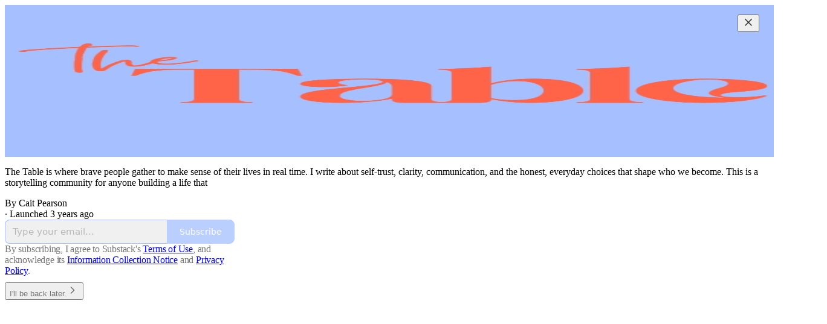

--- FILE ---
content_type: text/html; charset=utf-8
request_url: https://caitpearson.substack.com/
body_size: 27744
content:
<!DOCTYPE html>
<html lang="en">
    <head>
        <meta charset="utf-8" />
        <meta name="norton-safeweb-site-verification" content="24usqpep0ejc5w6hod3dulxwciwp0djs6c6ufp96av3t4whuxovj72wfkdjxu82yacb7430qjm8adbd5ezlt4592dq4zrvadcn9j9n-0btgdzpiojfzno16-fnsnu7xd" />
        
        <link rel="preconnect" href="https://substackcdn.com" />
        

        
            <title data-rh="true">The Table | Cait Pearson | Substack</title>
            
            <meta data-rh="true" property="og:type" content="article"/><meta data-rh="true" property="og:title" content="The Table | Cait Pearson | Substack"/><meta data-rh="true" name="twitter:title" content="The Table | Cait Pearson | Substack"/><meta data-rh="true" name="description" content="The Table is where brave people gather to make sense of their lives in real time.
I write about self-trust, clarity, communication, and the honest, everyday choices that shape who we become.
This is a storytelling community for anyone building a life that. Click to read The Table, by Cait Pearson, a Substack publication with hundreds of subscribers."/><meta data-rh="true" property="og:description" content="The Table is where brave people gather to make sense of their lives in real time.
I write about self-trust, clarity, communication, and the honest, everyday choices that shape who we become.
This is a storytelling community for anyone building a life that. Click to read The Table, by Cait Pearson, a Substack publication with hundreds of subscribers."/><meta data-rh="true" name="twitter:description" content="The Table is where brave people gather to make sense of their lives in real time.
I write about self-trust, clarity, communication, and the honest, everyday choices that shape who we become.
This is a storytelling community for anyone building a life that. Click to read The Table, by Cait Pearson, a Substack publication with hundreds of subscribers."/><meta data-rh="true" name="theme-color" content="#ffffff"/><meta data-rh="true" property="og:image" content="https://substackcdn.com/image/fetch/$s_!V2ta!,f_auto,q_auto:best,fl_progressive:steep/https%3A%2F%2Fcaitpearson.substack.com%2Ftwitter%2Fsubscribe-card.jpg%3Fv%3D50397317%26version%3D9"/><meta data-rh="true" name="twitter:image" content="https://substackcdn.com/image/fetch/$s_!V2ta!,f_auto,q_auto:best,fl_progressive:steep/https%3A%2F%2Fcaitpearson.substack.com%2Ftwitter%2Fsubscribe-card.jpg%3Fv%3D50397317%26version%3D9"/><meta data-rh="true" name="twitter:card" content="summary_large_image"/>
            
            
        

        

        <style>
          @layer legacy, tailwind, pencraftReset, pencraft;
        </style>

        
        <link rel="preload" as="style" href="https://substackcdn.com/bundle/theme/welcome.292037bb52b8170d5e4e.css" />
        
        <link rel="preload" as="style" href="https://substackcdn.com/bundle/theme/color_links.c9908948e2f4e05476e6.css" />
        
        
        
        <link rel="preload" as="font" href="https://fonts.gstatic.com/s/robotomono/v31/L0x5DF4xlVMF-BfR8bXMIjhLq3-cXbKD.woff2" crossorigin />
        

        
            
                <link rel="stylesheet" type="text/css" href="https://substackcdn.com/bundle/static/css/7276.087307e6.css" />
            
                <link rel="stylesheet" type="text/css" href="https://substackcdn.com/bundle/static/css/70.ad2da59f.css" />
            
                <link rel="stylesheet" type="text/css" href="https://substackcdn.com/bundle/static/css/2862.c66cf9f6.css" />
            
                <link rel="stylesheet" type="text/css" href="https://substackcdn.com/bundle/static/css/welcome.75f47d97.css" />
            
                <link rel="stylesheet" type="text/css" href="https://substackcdn.com/bundle/static/css/6379.813be60f.css" />
            
                <link rel="stylesheet" type="text/css" href="https://substackcdn.com/bundle/static/css/5986.b8c2a441.css" />
            
                <link rel="stylesheet" type="text/css" href="https://substackcdn.com/bundle/static/css/5490.98293a30.css" />
            
                <link rel="stylesheet" type="text/css" href="https://substackcdn.com/bundle/static/css/5366.d69f31f9.css" />
            
                <link rel="stylesheet" type="text/css" href="https://substackcdn.com/bundle/static/css/5234.05e42d3b.css" />
            
                <link rel="stylesheet" type="text/css" href="https://substackcdn.com/bundle/static/css/5611.463006e7.css" />
            
                <link rel="stylesheet" type="text/css" href="https://substackcdn.com/bundle/static/css/4428.a1e58631.css" />
            
                <link rel="stylesheet" type="text/css" href="https://substackcdn.com/bundle/static/css/8577.8d59a919.css" />
            
                <link rel="stylesheet" type="text/css" href="https://substackcdn.com/bundle/static/css/2862.c66cf9f6.css" />
            
        

        
        
        
        
        <meta name="viewport" content="width=device-width, initial-scale=1, maximum-scale=1, user-scalable=0, viewport-fit=cover" />
        <meta name="author" content="Cait Pearson" />
        <meta property="og:url" content="https://caitpearson.substack.com/" />
        
        
        <link rel="canonical" href="https://caitpearson.substack.com/" />
        

        

        

        

        
            
                <link rel="shortcut icon" href="https://substackcdn.com/image/fetch/$s_!qQkT!,f_auto,q_auto:good,fl_progressive:steep/https%3A%2F%2Fsubstack-post-media.s3.amazonaws.com%2Fpublic%2Fimages%2F6ee732a0-fed9-4d35-a2c2-07be767d91e0%2Ffavicon.ico">
            
        
            
                <link rel="icon" type="image/png" sizes="16x16" href="https://substackcdn.com/image/fetch/$s_!cOun!,f_auto,q_auto:good,fl_progressive:steep/https%3A%2F%2Fsubstack-post-media.s3.amazonaws.com%2Fpublic%2Fimages%2F6ee732a0-fed9-4d35-a2c2-07be767d91e0%2Ffavicon-16x16.png">
            
        
            
                <link rel="icon" type="image/png" sizes="32x32" href="https://substackcdn.com/image/fetch/$s_!Dfop!,f_auto,q_auto:good,fl_progressive:steep/https%3A%2F%2Fsubstack-post-media.s3.amazonaws.com%2Fpublic%2Fimages%2F6ee732a0-fed9-4d35-a2c2-07be767d91e0%2Ffavicon-32x32.png">
            
        
            
                <link rel="icon" type="image/png" sizes="48x48" href="https://substackcdn.com/image/fetch/$s_!f-G-!,f_auto,q_auto:good,fl_progressive:steep/https%3A%2F%2Fsubstack-post-media.s3.amazonaws.com%2Fpublic%2Fimages%2F6ee732a0-fed9-4d35-a2c2-07be767d91e0%2Ffavicon-48x48.png">
            
        
            
                <link rel="apple-touch-icon" sizes="57x57" href="https://substackcdn.com/image/fetch/$s_!Wy07!,f_auto,q_auto:good,fl_progressive:steep/https%3A%2F%2Fsubstack-post-media.s3.amazonaws.com%2Fpublic%2Fimages%2F6ee732a0-fed9-4d35-a2c2-07be767d91e0%2Fapple-touch-icon-57x57.png">
            
        
            
                <link rel="apple-touch-icon" sizes="60x60" href="https://substackcdn.com/image/fetch/$s_!9U-2!,f_auto,q_auto:good,fl_progressive:steep/https%3A%2F%2Fsubstack-post-media.s3.amazonaws.com%2Fpublic%2Fimages%2F6ee732a0-fed9-4d35-a2c2-07be767d91e0%2Fapple-touch-icon-60x60.png">
            
        
            
                <link rel="apple-touch-icon" sizes="72x72" href="https://substackcdn.com/image/fetch/$s_!f_Lk!,f_auto,q_auto:good,fl_progressive:steep/https%3A%2F%2Fsubstack-post-media.s3.amazonaws.com%2Fpublic%2Fimages%2F6ee732a0-fed9-4d35-a2c2-07be767d91e0%2Fapple-touch-icon-72x72.png">
            
        
            
                <link rel="apple-touch-icon" sizes="76x76" href="https://substackcdn.com/image/fetch/$s_!cvc3!,f_auto,q_auto:good,fl_progressive:steep/https%3A%2F%2Fsubstack-post-media.s3.amazonaws.com%2Fpublic%2Fimages%2F6ee732a0-fed9-4d35-a2c2-07be767d91e0%2Fapple-touch-icon-76x76.png">
            
        
            
                <link rel="apple-touch-icon" sizes="114x114" href="https://substackcdn.com/image/fetch/$s_!A-2n!,f_auto,q_auto:good,fl_progressive:steep/https%3A%2F%2Fsubstack-post-media.s3.amazonaws.com%2Fpublic%2Fimages%2F6ee732a0-fed9-4d35-a2c2-07be767d91e0%2Fapple-touch-icon-114x114.png">
            
        
            
                <link rel="apple-touch-icon" sizes="120x120" href="https://substackcdn.com/image/fetch/$s_!nOtS!,f_auto,q_auto:good,fl_progressive:steep/https%3A%2F%2Fsubstack-post-media.s3.amazonaws.com%2Fpublic%2Fimages%2F6ee732a0-fed9-4d35-a2c2-07be767d91e0%2Fapple-touch-icon-120x120.png">
            
        
            
                <link rel="apple-touch-icon" sizes="144x144" href="https://substackcdn.com/image/fetch/$s_!JxDD!,f_auto,q_auto:good,fl_progressive:steep/https%3A%2F%2Fsubstack-post-media.s3.amazonaws.com%2Fpublic%2Fimages%2F6ee732a0-fed9-4d35-a2c2-07be767d91e0%2Fapple-touch-icon-144x144.png">
            
        
            
                <link rel="apple-touch-icon" sizes="152x152" href="https://substackcdn.com/image/fetch/$s_!zzfh!,f_auto,q_auto:good,fl_progressive:steep/https%3A%2F%2Fsubstack-post-media.s3.amazonaws.com%2Fpublic%2Fimages%2F6ee732a0-fed9-4d35-a2c2-07be767d91e0%2Fapple-touch-icon-152x152.png">
            
        
            
                <link rel="apple-touch-icon" sizes="167x167" href="https://substackcdn.com/image/fetch/$s_!poG6!,f_auto,q_auto:good,fl_progressive:steep/https%3A%2F%2Fsubstack-post-media.s3.amazonaws.com%2Fpublic%2Fimages%2F6ee732a0-fed9-4d35-a2c2-07be767d91e0%2Fapple-touch-icon-167x167.png">
            
        
            
                <link rel="apple-touch-icon" sizes="180x180" href="https://substackcdn.com/image/fetch/$s_!CLBu!,f_auto,q_auto:good,fl_progressive:steep/https%3A%2F%2Fsubstack-post-media.s3.amazonaws.com%2Fpublic%2Fimages%2F6ee732a0-fed9-4d35-a2c2-07be767d91e0%2Fapple-touch-icon-180x180.png">
            
        
            
                <link rel="apple-touch-icon" sizes="1024x1024" href="https://substackcdn.com/image/fetch/$s_!RAl4!,f_auto,q_auto:good,fl_progressive:steep/https%3A%2F%2Fsubstack-post-media.s3.amazonaws.com%2Fpublic%2Fimages%2F6ee732a0-fed9-4d35-a2c2-07be767d91e0%2Fapple-touch-icon-1024x1024.png">
            
        
            
        
            
        
            
        

        

        
            <link rel="alternate" type="application/rss+xml" href="/feed" title="The Table"/>
        

        
        
          <style>
            
            @font-face{font-family:'Roboto Mono';font-style:italic;font-weight:400;font-display:fallback;src:url(https://fonts.gstatic.com/s/robotomono/v31/L0xoDF4xlVMF-BfR8bXMIjhOsXG-q2oeuFoqFrlnANW3CpmeTIwsa4YaDA.woff2) format('woff2');unicode-range:U+0460-052F,U+1C80-1C8A,U+20B4,U+2DE0-2DFF,U+A640-A69F,U+FE2E-FE2F}@font-face{font-family:'Roboto Mono';font-style:italic;font-weight:400;font-display:fallback;src:url(https://fonts.gstatic.com/s/robotomono/v31/L0xoDF4xlVMF-BfR8bXMIjhOsXG-q2oeuFoqFrlnANW-CpmeTIwsa4YaDA.woff2) format('woff2');unicode-range:U+0301,U+0400-045F,U+0490-0491,U+04B0-04B1,U+2116}@font-face{font-family:'Roboto Mono';font-style:italic;font-weight:400;font-display:fallback;src:url(https://fonts.gstatic.com/s/robotomono/v31/L0xoDF4xlVMF-BfR8bXMIjhOsXG-q2oeuFoqFrlnANW5CpmeTIwsa4YaDA.woff2) format('woff2');unicode-range:U+0370-0377,U+037A-037F,U+0384-038A,U+038C,U+038E-03A1,U+03A3-03FF}@font-face{font-family:'Roboto Mono';font-style:italic;font-weight:400;font-display:fallback;src:url(https://fonts.gstatic.com/s/robotomono/v31/L0xoDF4xlVMF-BfR8bXMIjhOsXG-q2oeuFoqFrlnANW1CpmeTIwsa4YaDA.woff2) format('woff2');unicode-range:U+0102-0103,U+0110-0111,U+0128-0129,U+0168-0169,U+01A0-01A1,U+01AF-01B0,U+0300-0301,U+0303-0304,U+0308-0309,U+0323,U+0329,U+1EA0-1EF9,U+20AB}@font-face{font-family:'Roboto Mono';font-style:italic;font-weight:400;font-display:fallback;src:url(https://fonts.gstatic.com/s/robotomono/v31/L0xoDF4xlVMF-BfR8bXMIjhOsXG-q2oeuFoqFrlnANW0CpmeTIwsa4YaDA.woff2) format('woff2');unicode-range:U+0100-02BA,U+02BD-02C5,U+02C7-02CC,U+02CE-02D7,U+02DD-02FF,U+0304,U+0308,U+0329,U+1D00-1DBF,U+1E00-1E9F,U+1EF2-1EFF,U+2020,U+20A0-20AB,U+20AD-20C0,U+2113,U+2C60-2C7F,U+A720-A7FF}@font-face{font-family:'Roboto Mono';font-style:italic;font-weight:400;font-display:fallback;src:url(https://fonts.gstatic.com/s/robotomono/v31/L0xoDF4xlVMF-BfR8bXMIjhOsXG-q2oeuFoqFrlnANW6CpmeTIwsa4Y.woff2) format('woff2');unicode-range:U+0000-00FF,U+0131,U+0152-0153,U+02BB-02BC,U+02C6,U+02DA,U+02DC,U+0304,U+0308,U+0329,U+2000-206F,U+20AC,U+2122,U+2191,U+2193,U+2212,U+2215,U+FEFF,U+FFFD}@font-face{font-family:'Roboto Mono';font-style:normal;font-weight:400;font-display:fallback;src:url(https://fonts.gstatic.com/s/robotomono/v31/L0x5DF4xlVMF-BfR8bXMIjhGq3-cXbKDO1w.woff2) format('woff2');unicode-range:U+0460-052F,U+1C80-1C8A,U+20B4,U+2DE0-2DFF,U+A640-A69F,U+FE2E-FE2F}@font-face{font-family:'Roboto Mono';font-style:normal;font-weight:400;font-display:fallback;src:url(https://fonts.gstatic.com/s/robotomono/v31/L0x5DF4xlVMF-BfR8bXMIjhPq3-cXbKDO1w.woff2) format('woff2');unicode-range:U+0301,U+0400-045F,U+0490-0491,U+04B0-04B1,U+2116}@font-face{font-family:'Roboto Mono';font-style:normal;font-weight:400;font-display:fallback;src:url(https://fonts.gstatic.com/s/robotomono/v31/L0x5DF4xlVMF-BfR8bXMIjhIq3-cXbKDO1w.woff2) format('woff2');unicode-range:U+0370-0377,U+037A-037F,U+0384-038A,U+038C,U+038E-03A1,U+03A3-03FF}@font-face{font-family:'Roboto Mono';font-style:normal;font-weight:400;font-display:fallback;src:url(https://fonts.gstatic.com/s/robotomono/v31/L0x5DF4xlVMF-BfR8bXMIjhEq3-cXbKDO1w.woff2) format('woff2');unicode-range:U+0102-0103,U+0110-0111,U+0128-0129,U+0168-0169,U+01A0-01A1,U+01AF-01B0,U+0300-0301,U+0303-0304,U+0308-0309,U+0323,U+0329,U+1EA0-1EF9,U+20AB}@font-face{font-family:'Roboto Mono';font-style:normal;font-weight:400;font-display:fallback;src:url(https://fonts.gstatic.com/s/robotomono/v31/L0x5DF4xlVMF-BfR8bXMIjhFq3-cXbKDO1w.woff2) format('woff2');unicode-range:U+0100-02BA,U+02BD-02C5,U+02C7-02CC,U+02CE-02D7,U+02DD-02FF,U+0304,U+0308,U+0329,U+1D00-1DBF,U+1E00-1E9F,U+1EF2-1EFF,U+2020,U+20A0-20AB,U+20AD-20C0,U+2113,U+2C60-2C7F,U+A720-A7FF}@font-face{font-family:'Roboto Mono';font-style:normal;font-weight:400;font-display:fallback;src:url(https://fonts.gstatic.com/s/robotomono/v31/L0x5DF4xlVMF-BfR8bXMIjhLq3-cXbKD.woff2) format('woff2');unicode-range:U+0000-00FF,U+0131,U+0152-0153,U+02BB-02BC,U+02C6,U+02DA,U+02DC,U+0304,U+0308,U+0329,U+2000-206F,U+20AC,U+2122,U+2191,U+2193,U+2212,U+2215,U+FEFF,U+FFFD}@font-face{font-family:'Roboto Mono';font-style:normal;font-weight:500;font-display:fallback;src:url(https://fonts.gstatic.com/s/robotomono/v31/L0x5DF4xlVMF-BfR8bXMIjhGq3-cXbKDO1w.woff2) format('woff2');unicode-range:U+0460-052F,U+1C80-1C8A,U+20B4,U+2DE0-2DFF,U+A640-A69F,U+FE2E-FE2F}@font-face{font-family:'Roboto Mono';font-style:normal;font-weight:500;font-display:fallback;src:url(https://fonts.gstatic.com/s/robotomono/v31/L0x5DF4xlVMF-BfR8bXMIjhPq3-cXbKDO1w.woff2) format('woff2');unicode-range:U+0301,U+0400-045F,U+0490-0491,U+04B0-04B1,U+2116}@font-face{font-family:'Roboto Mono';font-style:normal;font-weight:500;font-display:fallback;src:url(https://fonts.gstatic.com/s/robotomono/v31/L0x5DF4xlVMF-BfR8bXMIjhIq3-cXbKDO1w.woff2) format('woff2');unicode-range:U+0370-0377,U+037A-037F,U+0384-038A,U+038C,U+038E-03A1,U+03A3-03FF}@font-face{font-family:'Roboto Mono';font-style:normal;font-weight:500;font-display:fallback;src:url(https://fonts.gstatic.com/s/robotomono/v31/L0x5DF4xlVMF-BfR8bXMIjhEq3-cXbKDO1w.woff2) format('woff2');unicode-range:U+0102-0103,U+0110-0111,U+0128-0129,U+0168-0169,U+01A0-01A1,U+01AF-01B0,U+0300-0301,U+0303-0304,U+0308-0309,U+0323,U+0329,U+1EA0-1EF9,U+20AB}@font-face{font-family:'Roboto Mono';font-style:normal;font-weight:500;font-display:fallback;src:url(https://fonts.gstatic.com/s/robotomono/v31/L0x5DF4xlVMF-BfR8bXMIjhFq3-cXbKDO1w.woff2) format('woff2');unicode-range:U+0100-02BA,U+02BD-02C5,U+02C7-02CC,U+02CE-02D7,U+02DD-02FF,U+0304,U+0308,U+0329,U+1D00-1DBF,U+1E00-1E9F,U+1EF2-1EFF,U+2020,U+20A0-20AB,U+20AD-20C0,U+2113,U+2C60-2C7F,U+A720-A7FF}@font-face{font-family:'Roboto Mono';font-style:normal;font-weight:500;font-display:fallback;src:url(https://fonts.gstatic.com/s/robotomono/v31/L0x5DF4xlVMF-BfR8bXMIjhLq3-cXbKD.woff2) format('woff2');unicode-range:U+0000-00FF,U+0131,U+0152-0153,U+02BB-02BC,U+02C6,U+02DA,U+02DC,U+0304,U+0308,U+0329,U+2000-206F,U+20AC,U+2122,U+2191,U+2193,U+2212,U+2215,U+FEFF,U+FFFD}@font-face{font-family:'Roboto Mono';font-style:normal;font-weight:600;font-display:fallback;src:url(https://fonts.gstatic.com/s/robotomono/v31/L0x5DF4xlVMF-BfR8bXMIjhGq3-cXbKDO1w.woff2) format('woff2');unicode-range:U+0460-052F,U+1C80-1C8A,U+20B4,U+2DE0-2DFF,U+A640-A69F,U+FE2E-FE2F}@font-face{font-family:'Roboto Mono';font-style:normal;font-weight:600;font-display:fallback;src:url(https://fonts.gstatic.com/s/robotomono/v31/L0x5DF4xlVMF-BfR8bXMIjhPq3-cXbKDO1w.woff2) format('woff2');unicode-range:U+0301,U+0400-045F,U+0490-0491,U+04B0-04B1,U+2116}@font-face{font-family:'Roboto Mono';font-style:normal;font-weight:600;font-display:fallback;src:url(https://fonts.gstatic.com/s/robotomono/v31/L0x5DF4xlVMF-BfR8bXMIjhIq3-cXbKDO1w.woff2) format('woff2');unicode-range:U+0370-0377,U+037A-037F,U+0384-038A,U+038C,U+038E-03A1,U+03A3-03FF}@font-face{font-family:'Roboto Mono';font-style:normal;font-weight:600;font-display:fallback;src:url(https://fonts.gstatic.com/s/robotomono/v31/L0x5DF4xlVMF-BfR8bXMIjhEq3-cXbKDO1w.woff2) format('woff2');unicode-range:U+0102-0103,U+0110-0111,U+0128-0129,U+0168-0169,U+01A0-01A1,U+01AF-01B0,U+0300-0301,U+0303-0304,U+0308-0309,U+0323,U+0329,U+1EA0-1EF9,U+20AB}@font-face{font-family:'Roboto Mono';font-style:normal;font-weight:600;font-display:fallback;src:url(https://fonts.gstatic.com/s/robotomono/v31/L0x5DF4xlVMF-BfR8bXMIjhFq3-cXbKDO1w.woff2) format('woff2');unicode-range:U+0100-02BA,U+02BD-02C5,U+02C7-02CC,U+02CE-02D7,U+02DD-02FF,U+0304,U+0308,U+0329,U+1D00-1DBF,U+1E00-1E9F,U+1EF2-1EFF,U+2020,U+20A0-20AB,U+20AD-20C0,U+2113,U+2C60-2C7F,U+A720-A7FF}@font-face{font-family:'Roboto Mono';font-style:normal;font-weight:600;font-display:fallback;src:url(https://fonts.gstatic.com/s/robotomono/v31/L0x5DF4xlVMF-BfR8bXMIjhLq3-cXbKD.woff2) format('woff2');unicode-range:U+0000-00FF,U+0131,U+0152-0153,U+02BB-02BC,U+02C6,U+02DA,U+02DC,U+0304,U+0308,U+0329,U+2000-206F,U+20AC,U+2122,U+2191,U+2193,U+2212,U+2215,U+FEFF,U+FFFD}@font-face{font-family:'Roboto Mono';font-style:normal;font-weight:700;font-display:fallback;src:url(https://fonts.gstatic.com/s/robotomono/v31/L0x5DF4xlVMF-BfR8bXMIjhGq3-cXbKDO1w.woff2) format('woff2');unicode-range:U+0460-052F,U+1C80-1C8A,U+20B4,U+2DE0-2DFF,U+A640-A69F,U+FE2E-FE2F}@font-face{font-family:'Roboto Mono';font-style:normal;font-weight:700;font-display:fallback;src:url(https://fonts.gstatic.com/s/robotomono/v31/L0x5DF4xlVMF-BfR8bXMIjhPq3-cXbKDO1w.woff2) format('woff2');unicode-range:U+0301,U+0400-045F,U+0490-0491,U+04B0-04B1,U+2116}@font-face{font-family:'Roboto Mono';font-style:normal;font-weight:700;font-display:fallback;src:url(https://fonts.gstatic.com/s/robotomono/v31/L0x5DF4xlVMF-BfR8bXMIjhIq3-cXbKDO1w.woff2) format('woff2');unicode-range:U+0370-0377,U+037A-037F,U+0384-038A,U+038C,U+038E-03A1,U+03A3-03FF}@font-face{font-family:'Roboto Mono';font-style:normal;font-weight:700;font-display:fallback;src:url(https://fonts.gstatic.com/s/robotomono/v31/L0x5DF4xlVMF-BfR8bXMIjhEq3-cXbKDO1w.woff2) format('woff2');unicode-range:U+0102-0103,U+0110-0111,U+0128-0129,U+0168-0169,U+01A0-01A1,U+01AF-01B0,U+0300-0301,U+0303-0304,U+0308-0309,U+0323,U+0329,U+1EA0-1EF9,U+20AB}@font-face{font-family:'Roboto Mono';font-style:normal;font-weight:700;font-display:fallback;src:url(https://fonts.gstatic.com/s/robotomono/v31/L0x5DF4xlVMF-BfR8bXMIjhFq3-cXbKDO1w.woff2) format('woff2');unicode-range:U+0100-02BA,U+02BD-02C5,U+02C7-02CC,U+02CE-02D7,U+02DD-02FF,U+0304,U+0308,U+0329,U+1D00-1DBF,U+1E00-1E9F,U+1EF2-1EFF,U+2020,U+20A0-20AB,U+20AD-20C0,U+2113,U+2C60-2C7F,U+A720-A7FF}@font-face{font-family:'Roboto Mono';font-style:normal;font-weight:700;font-display:fallback;src:url(https://fonts.gstatic.com/s/robotomono/v31/L0x5DF4xlVMF-BfR8bXMIjhLq3-cXbKD.woff2) format('woff2');unicode-range:U+0000-00FF,U+0131,U+0152-0153,U+02BB-02BC,U+02C6,U+02DA,U+02DC,U+0304,U+0308,U+0329,U+2000-206F,U+20AC,U+2122,U+2191,U+2193,U+2212,U+2215,U+FEFF,U+FFFD}
          </style>
        
        

        <style>:root{--color_theme_bg_pop:#a5bfff;--background_pop:#a5bfff;--color_theme_bg_web:#ffffff;--cover_bg_color:#ffffff;--cover_bg_color_secondary:#f0f0f0;--background_pop_darken:#8badff;--print_on_pop:#ffffff;--color_theme_bg_pop_darken:#8badff;--color_theme_print_on_pop:#ffffff;--color_theme_bg_pop_20:rgba(165, 191, 255, 0.2);--color_theme_bg_pop_30:rgba(165, 191, 255, 0.3);--print_pop:#a5bfff;--color_theme_accent:#a5bfff;--cover_print_primary:#363737;--cover_print_secondary:#757575;--cover_print_tertiary:#b6b6b6;--cover_border_color:#a5bfff;--font_family_headings_preset:'Roboto Mono',monospace;--font_weight_headings_preset:700;--font_family_body_preset:'SF Pro Display', -apple-system, system-ui, BlinkMacSystemFont, 'Inter', 'Segoe UI', Roboto, Helvetica, Arial, sans-serif, 'Apple Color Emoji', 'Segoe UI Emoji', 'Segoe UI Symbol';--font_weight_body_preset:400;--font_preset_heading:mono;--font_preset_body:sans;--home_hero:magaziney;--home_posts:custom;--home_show_top_posts:true;--web_bg_color:#ffffff;--background_contrast_1:#f0f0f0;--background_contrast_2:#dddddd;--background_contrast_3:#b7b7b7;--background_contrast_4:#929292;--background_contrast_5:#515151;--color_theme_bg_contrast_1:#f0f0f0;--color_theme_bg_contrast_2:#dddddd;--color_theme_bg_contrast_3:#b7b7b7;--color_theme_bg_contrast_4:#929292;--color_theme_bg_contrast_5:#515151;--color_theme_bg_elevated:#ffffff;--color_theme_bg_elevated_secondary:#f0f0f0;--color_theme_bg_elevated_tertiary:#dddddd;--color_theme_detail:#e6e6e6;--background_contrast_pop:rgba(165, 191, 255, 0.4);--color_theme_bg_contrast_pop:rgba(165, 191, 255, 0.4);--theme_bg_is_dark:0;--print_on_web_bg_color:#363737;--print_secondary_on_web_bg_color:#868787;--background_pop_rgb:165, 191, 255;--color_theme_bg_pop_rgb:165, 191, 255;--color_theme_accent_rgb:165, 191, 255;}</style>

        
            <link rel="stylesheet" href="https://substackcdn.com/bundle/theme/welcome.292037bb52b8170d5e4e.css" />
        
            <link rel="stylesheet" href="https://substackcdn.com/bundle/theme/color_links.c9908948e2f4e05476e6.css" />
        

        <style></style>

        

        

        

        
            <script async="true" src="https://www.googletagmanager.com/gtag/js?id=G-FH3PHC45W8&l=GA4DataLayer" >
            </script>
        
    </head>

    <body class="">
        

        

        

        

        

        

        <div id="entry">
            <div class="pencraft pc-display-contents pc-reset coverTheme-PJLqY5"><div class="intro-popup"><div class="intro-popup-page"><div class="full-email-form"><div class="vertically-centered"><button tabindex="0" type="button" aria-label="Close" data-testid="close-welcome-modal" class="pencraft pc-reset pencraft closeWelcomeModal-KVUfKQ iconButton-mq_Et5 iconButtonBase-dJGHgN buttonBase-GK1x3M buttonStyle-r7yGCK size_md-gCDS3o priority_tertiary-rlke8z"><svg xmlns="http://www.w3.org/2000/svg" width="20" height="20" viewBox="0 0 24 24" fill="none" stroke="currentColor" stroke-width="2" stroke-linecap="round" stroke-linejoin="round" class="lucide lucide-x"><path d="M18 6 6 18"></path><path d="m6 6 12 12"></path></svg></button><picture><source type="image/webp" srcset="https://substackcdn.com/image/fetch/$s_!6_JD!,w_424,c_limit,f_webp,q_auto:best,fl_progressive:steep/https%3A%2F%2Fsubstack-post-media.s3.amazonaws.com%2Fpublic%2Fimages%2F77cf438d-fb4c-455e-8341-27d465dcce34_600x600.png 424w, https://substackcdn.com/image/fetch/$s_!6_JD!,w_848,c_limit,f_webp,q_auto:best,fl_progressive:steep/https%3A%2F%2Fsubstack-post-media.s3.amazonaws.com%2Fpublic%2Fimages%2F77cf438d-fb4c-455e-8341-27d465dcce34_600x600.png 848w, https://substackcdn.com/image/fetch/$s_!6_JD!,w_1272,c_limit,f_webp,q_auto:best,fl_progressive:steep/https%3A%2F%2Fsubstack-post-media.s3.amazonaws.com%2Fpublic%2Fimages%2F77cf438d-fb4c-455e-8341-27d465dcce34_600x600.png 1272w, https://substackcdn.com/image/fetch/$s_!6_JD!,w_1360,c_limit,f_webp,q_auto:best,fl_progressive:steep/https%3A%2F%2Fsubstack-post-media.s3.amazonaws.com%2Fpublic%2Fimages%2F77cf438d-fb4c-455e-8341-27d465dcce34_600x600.png 1360w" sizes="100vw"/><img src="https://substackcdn.com/image/fetch/$s_!6_JD!,w_1360,c_limit,f_auto,q_auto:best,fl_progressive:steep/https%3A%2F%2Fsubstack-post-media.s3.amazonaws.com%2Fpublic%2Fimages%2F77cf438d-fb4c-455e-8341-27d465dcce34_600x600.png" sizes="100vw" alt srcset="https://substackcdn.com/image/fetch/$s_!6_JD!,w_424,c_limit,f_auto,q_auto:best,fl_progressive:steep/https%3A%2F%2Fsubstack-post-media.s3.amazonaws.com%2Fpublic%2Fimages%2F77cf438d-fb4c-455e-8341-27d465dcce34_600x600.png 424w, https://substackcdn.com/image/fetch/$s_!6_JD!,w_848,c_limit,f_auto,q_auto:best,fl_progressive:steep/https%3A%2F%2Fsubstack-post-media.s3.amazonaws.com%2Fpublic%2Fimages%2F77cf438d-fb4c-455e-8341-27d465dcce34_600x600.png 848w, https://substackcdn.com/image/fetch/$s_!6_JD!,w_1272,c_limit,f_auto,q_auto:best,fl_progressive:steep/https%3A%2F%2Fsubstack-post-media.s3.amazonaws.com%2Fpublic%2Fimages%2F77cf438d-fb4c-455e-8341-27d465dcce34_600x600.png 1272w, https://substackcdn.com/image/fetch/$s_!6_JD!,w_1360,c_limit,f_auto,q_auto:best,fl_progressive:steep/https%3A%2F%2Fsubstack-post-media.s3.amazonaws.com%2Fpublic%2Fimages%2F77cf438d-fb4c-455e-8341-27d465dcce34_600x600.png 1360w" width="1360" loading="eager" style="height:min(35vh, 680px);" class="img-OACg1c publication-cover-photo pencraft pc-reset"/></picture><p class="publication-tagline with-cover verbose with-cover balancedText-oQ__Kv">The Table is where brave people gather to make sense of their lives in real time.
I write about self-trust, clarity, communication, and the honest, everyday choices that shape who we become.
This is a storytelling community for anyone building a life that</p><div class="publication-meta"><div class="pencraft pc-display-flex pc-gap-4 pc-reset pc-display-inline-flex">By Cait Pearson</div> · Launched 3 years ago</div><div style="width:100%;" class="pencraft pc-display-flex pc-justifyContent-center pc-reset"><div style="width:100%;max-width:380px;" class="pencraft pc-display-flex pc-flexDirection-column pc-gap-4 pc-reset"><div class="pencraft pc-display-flex pc-flexDirection-column pc-justifyContent-center pc-alignItems-center pc-reset emailFormContainer-TcAFa_"><div class="container-IpPqBD"><form action="/api/v1/free?nojs=true" method="post" novalidate class="form form-M5sC90"><input type="hidden" name="first_url" value/><input type="hidden" name="first_referrer" value/><input type="hidden" name="current_url"/><input type="hidden" name="current_referrer"/><input type="hidden" name="first_session_url" value/><input type="hidden" name="first_session_referrer" value/><input type="hidden" name="referral_code"/><input type="hidden" name="source" value="cover_page"/><input type="hidden" name="referring_pub_id"/><input type="hidden" name="additional_referring_pub_ids"/><div class="sideBySideWrap-vGXrwP"><div class="emailInputWrapper-QlA86j"><div class="pencraft pc-display-flex pc-minWidth-0 pc-position-relative pc-reset flex-auto-j3S2WA"><input name="email" placeholder="Type your email..." type="email" class="pencraft emailInput-OkIMeB emailInputOnWelcomePage-nqc9VK input-y4v6N4 inputText-pV_yWb"/></div></div><button tabindex="0" type="submit" disabled class="pencraft pc-reset pencraft rightButton primary subscribe-btn button-VFSdkv buttonBase-GK1x3M"><span class="button-text ">Subscribe</span></button></div><div id="error-container"></div></form></div></div><div class="pencraft pc-paddingLeft-0 pc-mobile-paddingLeft-16 pc-paddingRight-0 pc-mobile-paddingRight-16 pc-paddingTop-16 pc-reset tosText-yAQHNw"><div class="visibility-check"></div><label class="pencraft pc-display-flex pc-gap-12 pc-justifyContent-center pc-alignItems-center pc-reset tosCheckbox-XbLWCT"><div class="pencraft pc-reset color-secondary-ls1g8s align-center-y7ZD4w line-height-20-t4M0El font-text-qe4AeH size-13-hZTUKr weight-regular-mUq6Gb reset-IxiVJZ">By subscribing, I agree to Substack's <a style="text-decoration:underline;" href="https://substack.com/tos" target="_blank" class="pencraft pc-reset reset-IxiVJZ">Terms of Use</a>, and acknowledge its <a style="text-decoration:underline;" href="https://substack.com/ccpa#personal-data-collected" target="_blank" class="pencraft pc-reset reset-IxiVJZ">Information Collection Notice</a> and <a style="text-decoration:underline;" href="https://substack.com/privacy" target="_blank" class="pencraft pc-reset reset-IxiVJZ">Privacy Policy</a>.</div></label></div></div></div><button tabindex="0" type="button" data-testid="maybeLater" class="pencraft pc-reset pencraft maybeLater-PlK9NK buttonBase-GK1x3M buttonText-X0uSmG buttonStyle-r7yGCK priority_quaternary-kpMibu size_md-gCDS3o">I'll be back later.<svg xmlns="http://www.w3.org/2000/svg" width="20" height="20" viewBox="0 0 24 24" fill="none" stroke="currentColor" stroke-width="2" stroke-linecap="round" stroke-linejoin="round" class="lucide lucide-chevron-right"><path d="m9 18 6-6-6-6"></path></svg></button></div></div></div></div></div>
        </div>

        
            <script src="https://js.sentry-cdn.com/6c2ff3e3828e4017b7faf7b63e24cdf8.min.js" crossorigin="anonymous"></script>
            <script>
                window.Sentry && window.Sentry.onLoad(function() {
                    window.Sentry.init({
                        environment: window._preloads.sentry_environment,
                        dsn: window._preloads.sentry_dsn,
                    })
                })
            </script>
        


        
        
        
        
        <script>window._preloads        = JSON.parse("{\"isEU\":false,\"language\":\"en\",\"country\":\"US\",\"userLocale\":{\"language\":\"en\",\"region\":\"US\",\"source\":\"default\"},\"base_url\":\"https://caitpearson.substack.com\",\"stripe_publishable_key\":\"pk_live_51QfnARLDSWi1i85FBpvw6YxfQHljOpWXw8IKi5qFWEzvW8HvoD8cqTulR9UWguYbYweLvA16P7LN6WZsGdZKrNkE00uGbFaOE3\",\"captcha_site_key\":\"6LdYbsYZAAAAAIFIRh8X_16GoFRLIReh-e-q6qSa\",\"pub\":{\"apple_pay_disabled\":false,\"apex_domain\":null,\"author_id\":84266235,\"byline_images_enabled\":true,\"bylines_enabled\":true,\"chartable_token\":null,\"community_enabled\":true,\"copyright\":\"Cait Pearson LLC\",\"cover_photo_url\":\"https://substack-post-media.s3.amazonaws.com/public/images/77cf438d-fb4c-455e-8341-27d465dcce34_600x600.png\",\"created_at\":\"2023-01-19T00:37:57.843Z\",\"custom_domain_optional\":false,\"custom_domain\":null,\"default_comment_sort\":\"best_first\",\"default_coupon\":null,\"default_group_coupon\":\"e4bde6c4\",\"default_show_guest_bios\":true,\"email_banner_url\":null,\"email_from_name\":\"Cait Pearson\",\"email_from\":null,\"embed_tracking_disabled\":false,\"explicit\":false,\"expose_paywall_content_to_search_engines\":true,\"fb_pixel_id\":null,\"fb_site_verification_token\":null,\"flagged_as_spam\":false,\"founding_subscription_benefits\":[\"Spicy Brain Squad Snail Mail \uD83D\uDC8C | a custom voice note | early invites to test things I'm building\"],\"free_subscription_benefits\":[\"Free Bi-Weekly Content\"],\"ga_pixel_id\":null,\"google_site_verification_token\":null,\"google_tag_manager_token\":null,\"hero_image\":null,\"hero_text\":\"The Table is where brave people gather to make sense of their lives in real time.\\nI write about self-trust, clarity, communication, and the honest, everyday choices that shape who we become.\\nThis is a storytelling community for anyone building a life that\",\"hide_intro_subtitle\":null,\"hide_intro_title\":true,\"hide_podcast_feed_link\":false,\"homepage_type\":\"magaziney\",\"id\":1327386,\"image_thumbnails_always_enabled\":false,\"invite_only\":false,\"hide_podcast_from_pub_listings\":false,\"language\":\"en\",\"logo_url_wide\":\"https://substackcdn.com/image/fetch/$s_!P0XW!,f_auto,q_auto:good,fl_progressive:steep/https%3A%2F%2Fsubstack-post-media.s3.amazonaws.com%2Fpublic%2Fimages%2F0a8dd5c1-82c0-467c-bae7-5a1bd176d4e0_1100x220.png\",\"logo_url\":\"https://substackcdn.com/image/fetch/$s_!kvZf!,f_auto,q_auto:good,fl_progressive:steep/https%3A%2F%2Fsubstack-post-media.s3.amazonaws.com%2Fpublic%2Fimages%2Fa3c4cf8f-ea50-43fc-9cb6-9f3efb2da28d_600x600.png\",\"minimum_group_size\":2,\"moderation_enabled\":true,\"name\":\"The Table\",\"paid_subscription_benefits\":[\"Monthly Deep-Dive Essay or Reflection\",\"Monthly Audio: \u201CLetters From the Middle\u201D\",\"Quarterly Live Community Call\"],\"parsely_pixel_id\":null,\"chartbeat_domain\":null,\"payments_state\":\"enabled\",\"paywall_free_trial_enabled\":true,\"podcast_art_url\":null,\"paid_podcast_episode_art_url\":null,\"podcast_byline\":null,\"podcast_description\":null,\"podcast_enabled\":false,\"podcast_feed_url\":null,\"podcast_title\":null,\"post_preview_limit\":null,\"primary_user_id\":84266235,\"require_clickthrough\":false,\"show_pub_podcast_tab\":false,\"show_recs_on_homepage\":true,\"subdomain\":\"caitpearson\",\"subscriber_invites\":0,\"support_email\":null,\"theme_var_background_pop\":\"#FF9900\",\"theme_var_color_links\":true,\"theme_var_cover_bg_color\":null,\"trial_end_override\":null,\"twitter_pixel_id\":null,\"type\":\"newsletter\",\"post_reaction_faces_enabled\":true,\"is_personal_mode\":false,\"plans\":[{\"id\":\"yearly44usd\",\"object\":\"plan\",\"active\":true,\"aggregate_usage\":null,\"amount\":4400,\"amount_decimal\":\"4400\",\"billing_scheme\":\"per_unit\",\"created\":1749224247,\"currency\":\"usd\",\"interval\":\"year\",\"interval_count\":1,\"livemode\":true,\"metadata\":{\"substack\":\"yes\"},\"meter\":null,\"nickname\":\"$44 a year\",\"product\":\"prod_SRwDKX4zBpP9Hs\",\"tiers\":null,\"tiers_mode\":null,\"transform_usage\":null,\"trial_period_days\":null,\"usage_type\":\"licensed\",\"currency_options\":{\"aud\":{\"custom_unit_amount\":null,\"tax_behavior\":\"unspecified\",\"unit_amount\":7000,\"unit_amount_decimal\":\"7000\"},\"brl\":{\"custom_unit_amount\":null,\"tax_behavior\":\"unspecified\",\"unit_amount\":24500,\"unit_amount_decimal\":\"24500\"},\"cad\":{\"custom_unit_amount\":null,\"tax_behavior\":\"unspecified\",\"unit_amount\":6500,\"unit_amount_decimal\":\"6500\"},\"chf\":{\"custom_unit_amount\":null,\"tax_behavior\":\"unspecified\",\"unit_amount\":3500,\"unit_amount_decimal\":\"3500\"},\"dkk\":{\"custom_unit_amount\":null,\"tax_behavior\":\"unspecified\",\"unit_amount\":28500,\"unit_amount_decimal\":\"28500\"},\"eur\":{\"custom_unit_amount\":null,\"tax_behavior\":\"unspecified\",\"unit_amount\":3800,\"unit_amount_decimal\":\"3800\"},\"gbp\":{\"custom_unit_amount\":null,\"tax_behavior\":\"unspecified\",\"unit_amount\":3300,\"unit_amount_decimal\":\"3300\"},\"mxn\":{\"custom_unit_amount\":null,\"tax_behavior\":\"unspecified\",\"unit_amount\":79500,\"unit_amount_decimal\":\"79500\"},\"nok\":{\"custom_unit_amount\":null,\"tax_behavior\":\"unspecified\",\"unit_amount\":44500,\"unit_amount_decimal\":\"44500\"},\"nzd\":{\"custom_unit_amount\":null,\"tax_behavior\":\"unspecified\",\"unit_amount\":8000,\"unit_amount_decimal\":\"8000\"},\"pln\":{\"custom_unit_amount\":null,\"tax_behavior\":\"unspecified\",\"unit_amount\":16000,\"unit_amount_decimal\":\"16000\"},\"sek\":{\"custom_unit_amount\":null,\"tax_behavior\":\"unspecified\",\"unit_amount\":41000,\"unit_amount_decimal\":\"41000\"},\"usd\":{\"custom_unit_amount\":null,\"tax_behavior\":\"unspecified\",\"unit_amount\":4400,\"unit_amount_decimal\":\"4400\"}}},{\"id\":\"price_1RX2KgJUmKwzZHlrC7EdpzyQ\",\"object\":\"plan\",\"active\":true,\"aggregate_usage\":null,\"amount\":500,\"amount_decimal\":\"500\",\"billing_scheme\":\"per_unit\",\"created\":1749224246,\"currency\":\"usd\",\"interval\":\"month\",\"interval_count\":1,\"livemode\":true,\"metadata\":{\"substack\":\"yes\"},\"meter\":null,\"nickname\":\"$5 a month\",\"product\":\"prod_PHgcFUFBnK2H6K\",\"tiers\":null,\"tiers_mode\":null,\"transform_usage\":null,\"trial_period_days\":null,\"usage_type\":\"licensed\",\"currency_options\":{\"aud\":{\"custom_unit_amount\":null,\"tax_behavior\":\"unspecified\",\"unit_amount\":800,\"unit_amount_decimal\":\"800\"},\"brl\":{\"custom_unit_amount\":null,\"tax_behavior\":\"unspecified\",\"unit_amount\":2800,\"unit_amount_decimal\":\"2800\"},\"cad\":{\"custom_unit_amount\":null,\"tax_behavior\":\"unspecified\",\"unit_amount\":700,\"unit_amount_decimal\":\"700\"},\"chf\":{\"custom_unit_amount\":null,\"tax_behavior\":\"unspecified\",\"unit_amount\":400,\"unit_amount_decimal\":\"400\"},\"dkk\":{\"custom_unit_amount\":null,\"tax_behavior\":\"unspecified\",\"unit_amount\":3200,\"unit_amount_decimal\":\"3200\"},\"eur\":{\"custom_unit_amount\":null,\"tax_behavior\":\"unspecified\",\"unit_amount\":500,\"unit_amount_decimal\":\"500\"},\"gbp\":{\"custom_unit_amount\":null,\"tax_behavior\":\"unspecified\",\"unit_amount\":400,\"unit_amount_decimal\":\"400\"},\"mxn\":{\"custom_unit_amount\":null,\"tax_behavior\":\"unspecified\",\"unit_amount\":9500,\"unit_amount_decimal\":\"9500\"},\"nok\":{\"custom_unit_amount\":null,\"tax_behavior\":\"unspecified\",\"unit_amount\":5500,\"unit_amount_decimal\":\"5500\"},\"nzd\":{\"custom_unit_amount\":null,\"tax_behavior\":\"unspecified\",\"unit_amount\":900,\"unit_amount_decimal\":\"900\"},\"pln\":{\"custom_unit_amount\":null,\"tax_behavior\":\"unspecified\",\"unit_amount\":1800,\"unit_amount_decimal\":\"1800\"},\"sek\":{\"custom_unit_amount\":null,\"tax_behavior\":\"unspecified\",\"unit_amount\":4700,\"unit_amount_decimal\":\"4700\"},\"usd\":{\"custom_unit_amount\":null,\"tax_behavior\":\"unspecified\",\"unit_amount\":500,\"unit_amount_decimal\":\"500\"}}}],\"stripe_user_id\":\"acct_1MEdfsJUmKwzZHlr\",\"stripe_country\":\"US\",\"stripe_publishable_key\":\"pk_live_51MEdfsJUmKwzZHlrmuvhHIyQvwjzaHBsNyPQ6dLOUcxSM00nSCOB5ir4Otj5b3sDYrqWFw9gTBajkArfUsu8mvP300V8wSYcXH\",\"stripe_platform_account\":\"US\",\"automatic_tax_enabled\":false,\"author_name\":\"Cait Pearson\",\"author_handle\":\"caitpearson\",\"author_photo_url\":\"https://substackcdn.com/image/fetch/$s_!H7yO!,f_auto,q_auto:good,fl_progressive:steep/https%3A%2F%2Fsubstack-post-media.s3.amazonaws.com%2Fpublic%2Fimages%2F65806e70-b74f-4545-9070-938f8ef97510_1291x1291.jpeg\",\"author_bio\":\"Author of Braver, Not Fearless, speaker, and host of She\u2019s Hungry. Helping you build the confidence to trust yourself, take bold action, and create a life you\u2019re proud of.\",\"has_custom_tos\":false,\"has_custom_privacy\":false,\"theme\":{\"background_pop_color\":\"#a5bfff\",\"web_bg_color\":\"#ffffff\",\"cover_bg_color\":\"#ffffff\",\"publication_id\":1327386,\"color_links\":null,\"font_preset_heading\":\"mono\",\"font_preset_body\":\"sans\",\"font_family_headings\":null,\"font_family_body\":null,\"font_family_ui\":null,\"font_size_body_desktop\":null,\"print_secondary\":null,\"custom_css_web\":null,\"custom_css_email\":null,\"home_hero\":\"magaziney\",\"home_posts\":\"custom\",\"home_show_top_posts\":true,\"hide_images_from_list\":false,\"home_hero_alignment\":\"left\",\"home_hero_show_podcast_links\":true,\"default_post_header_variant\":null,\"custom_header\":null,\"custom_footer\":null,\"social_media_links\":null,\"font_options\":null,\"section_template\":null},\"threads_v2_settings\":{\"photo_replies_enabled\":true,\"first_thread_email_sent_at\":\"2023-02-08T16:56:47.796+00:00\",\"create_thread_minimum_role\":\"free_subscriber\",\"activated_at\":\"2023-02-08T16:56:17.863+00:00\",\"reader_thread_notifications_enabled\":true,\"boost_free_subscriber_chat_preview_enabled\":true,\"push_suppression_enabled\":false},\"default_group_coupon_percent_off\":\"20.00\",\"pause_return_date\":null,\"has_posts\":true,\"has_recommendations\":true,\"first_post_date\":\"2023-01-19T02:10:15.931Z\",\"has_podcast\":true,\"has_free_podcast\":true,\"has_subscriber_only_podcast\":false,\"has_community_content\":true,\"rankingDetail\":\"Launched 3 years ago\",\"rankingDetailFreeIncluded\":\"Hundreds of subscribers\",\"rankingDetailOrderOfMagnitude\":1,\"rankingDetailFreeIncludedOrderOfMagnitude\":100,\"rankingDetailFreeSubscriberCount\":null,\"rankingDetailByLanguage\":{\"de\":{\"rankingDetail\":\"Vor vor 3 Jahren gelauncht\",\"rankingDetailFreeIncluded\":\"Hunderte von Abonnenten\",\"rankingDetailOrderOfMagnitude\":1,\"rankingDetailFreeIncludedOrderOfMagnitude\":100,\"rankingDetailFreeSubscriberCount\":null,\"freeSubscriberCount\":null,\"freeSubscriberCountOrderOfMagnitude\":\"397\"},\"es\":{\"rankingDetail\":\"Lanzado hace 3 a\u00F1os\",\"rankingDetailFreeIncluded\":\"Cientos de suscriptores\",\"rankingDetailOrderOfMagnitude\":1,\"rankingDetailFreeIncludedOrderOfMagnitude\":100,\"rankingDetailFreeSubscriberCount\":null,\"freeSubscriberCount\":null,\"freeSubscriberCountOrderOfMagnitude\":\"397\"},\"fr\":{\"rankingDetail\":\"Lanc\u00E9 il y a 3 ann\u00E9es\",\"rankingDetailFreeIncluded\":\"Des centaines d'abonn\u00E9s\",\"rankingDetailOrderOfMagnitude\":1,\"rankingDetailFreeIncludedOrderOfMagnitude\":100,\"rankingDetailFreeSubscriberCount\":null,\"freeSubscriberCount\":null,\"freeSubscriberCountOrderOfMagnitude\":\"397\"},\"pt\":{\"rankingDetail\":\"Lan\u00E7ado 3 anos\",\"rankingDetailFreeIncluded\":\"Centenas de subscritores\",\"rankingDetailOrderOfMagnitude\":1,\"rankingDetailFreeIncludedOrderOfMagnitude\":100,\"rankingDetailFreeSubscriberCount\":null,\"freeSubscriberCount\":null,\"freeSubscriberCountOrderOfMagnitude\":\"397\"},\"pt-br\":{\"rankingDetail\":\"Lan\u00E7ado 3 anos\",\"rankingDetailFreeIncluded\":\"Centenas de assinantes\",\"rankingDetailOrderOfMagnitude\":1,\"rankingDetailFreeIncludedOrderOfMagnitude\":100,\"rankingDetailFreeSubscriberCount\":null,\"freeSubscriberCount\":null,\"freeSubscriberCountOrderOfMagnitude\":\"397\"},\"it\":{\"rankingDetail\":\"Lanciato 3 anni\",\"rankingDetailFreeIncluded\":\"Centinaia di abbonati\",\"rankingDetailOrderOfMagnitude\":1,\"rankingDetailFreeIncludedOrderOfMagnitude\":100,\"rankingDetailFreeSubscriberCount\":null,\"freeSubscriberCount\":null,\"freeSubscriberCountOrderOfMagnitude\":\"397\"},\"tr\":{\"rankingDetail\":\"3 y\u0131l ba\u015Flat\u0131ld\u0131\",\"rankingDetailFreeIncluded\":\"Y\u00FCzlerce abone\",\"rankingDetailOrderOfMagnitude\":1,\"rankingDetailFreeIncludedOrderOfMagnitude\":100,\"rankingDetailFreeSubscriberCount\":null,\"freeSubscriberCount\":null,\"freeSubscriberCountOrderOfMagnitude\":\"397\"},\"en\":{\"rankingDetail\":\"Launched 3 years ago\",\"rankingDetailFreeIncluded\":\"Hundreds of subscribers\",\"rankingDetailOrderOfMagnitude\":1,\"rankingDetailFreeIncludedOrderOfMagnitude\":100,\"rankingDetailFreeSubscriberCount\":null,\"freeSubscriberCount\":null,\"freeSubscriberCountOrderOfMagnitude\":\"397\"}},\"freeSubscriberCount\":null,\"freeSubscriberCountOrderOfMagnitude\":\"397\",\"author_bestseller_tier\":0,\"author_badge\":{\"type\":\"subscriber\",\"tier\":1,\"accent_colors\":null},\"disable_monthly_subscriptions\":false,\"disable_annual_subscriptions\":false,\"hide_post_restacks\":false,\"notes_feed_enabled\":true,\"showIntroModule\":false,\"isPortraitLayout\":false,\"last_chat_post_at\":\"2025-04-22T23:04:28.228Z\",\"primary_profile_name\":\"Cait Pearson\",\"primary_profile_photo_url\":\"https://substackcdn.com/image/fetch/$s_!H7yO!,f_auto,q_auto:good,fl_progressive:steep/https%3A%2F%2Fsubstack-post-media.s3.amazonaws.com%2Fpublic%2Fimages%2F65806e70-b74f-4545-9070-938f8ef97510_1291x1291.jpeg\",\"no_follow\":false,\"paywall_chat\":\"free\",\"sections\":[{\"id\":207370,\"created_at\":\"2025-04-04T18:20:52.894Z\",\"updated_at\":\"2025-12-12T00:27:46.187Z\",\"publication_id\":1327386,\"name\":\"Chronically Over It\",\"description\":\"Chronically Over It is the anti-performative personal development space for neurodivergent, burnt-out humans who are tired of doing life by someone else\u2019s blueprint. Created by Cait\u2014a late-diagnosed ADHD multi-hyphenate who\u2019s reinvented herself more times than she can count\u2014the podcast and platform challenge the noise of self-help culture by replacing it with radical honesty, self-trust, and the freedom to begin again.\\n\\nWe don\u2019t do curated content.\\n\\nWe don\u2019t glorify hustle.\\n\\nWe don\u2019t pretend failure isn\u2019t part of the process.\\n\\nWe unravel, rewire, and reimagine what success, growth, and identity actually look like in real life\u2014not just on the internet.\\n\\nChronically Over It is where healing gets loud, failure gets reframed, and the mess becomes the most powerful part of your story.\",\"slug\":\"chronically-over-it\",\"is_podcast\":true,\"is_live\":true,\"is_default_on\":true,\"sibling_rank\":0,\"port_status\":\"success\",\"logo_url\":\"https://substack-post-media.s3.amazonaws.com/public/images/100cb089-ba64-4630-b44c-bbd0a6374948_1280x1280.png\",\"hide_from_navbar\":true,\"email_from_name\":\"cait@caitpearson.com\",\"hide_posts_from_pub_listings\":false,\"email_banner_url\":null,\"cover_photo_url\":null,\"hide_intro_title\":false,\"hide_intro_subtitle\":false,\"ignore_publication_email_settings\":false,\"spotifyPodcastSettings\":{\"id\":44166,\"publication_id\":null,\"section_id\":207370,\"spotify_access_token\":\"82ca4e81-48ae-4b94-80bb-915d56d5b489\",\"spotify_uri\":\"spotify:show:0o70zuqGztxrb4lrRjWvUI\",\"spotify_podcast_title\":null,\"created_at\":\"2025-04-04T18:28:56.100Z\",\"updated_at\":\"2025-04-04T19:25:25.465Z\",\"currently_published_on_spotify\":true},\"showLinks\":[{\"id\":41473,\"publication_id\":1327386,\"section_id\":207370,\"url\":\"https://podcasts.apple.com/us/podcast/chronically-over-it/id1805009900\",\"platform\":\"apple_podcasts\"},{\"id\":41474,\"publication_id\":1327386,\"section_id\":207370,\"url\":\"https://music.youtube.com/@ChronicallyOverItPod\",\"platform\":\"youtube_music\"},{\"id\":41671,\"publication_id\":1327386,\"section_id\":207370,\"url\":\"https://pca.st/zf7xmh2t\",\"platform\":\"pocket_casts\"}],\"podcastSettings\":{\"section_id\":207370,\"itunes_podcast_primary_category\":\"Society & Culture\",\"itunes_podcast_primary_subcategory\":\"\",\"itunes_podcast_secondary_category\":\"Comedy\",\"itunes_podcast_secondary_subcategory\":\"\",\"itunes_email\":null,\"language\":null,\"itunes_explicit\":true,\"podcast_art_url\":\"https://substack-post-media.s3.amazonaws.com/public/images/fb95f058-ce4c-4e65-91f9-3c5e2c035d28_3000x3000.png\",\"podcast_subtitle\":null,\"podcast_keywords\":null,\"hide_podcast_feed_link\":false,\"podcast_feed_url\":null,\"podcast_title\":\"Chronically Over It Podcast\",\"podcast_description\":\"Chronically Over It is the anti-performative personal development space for neurodivergent, burnt-out humans who are tired of doing life by someone else\u2019s blueprint. Created by Cait\u2014a late-diagnosed ADHD multi-hyphenate who\u2019s reinvented herself more times than she can count\u2014the podcast and platform challenge the noise of self-help culture by replacing it with radical honesty, self-trust, and the freedom to begin again.\\n\\nWe don\u2019t do curated content.\\n\\nWe don\u2019t glorify hustle.\\n\\nWe don\u2019t pretend failure isn\u2019t part of the process.\\n\\nWe unravel, rewire, and reimagine what success, growth, and identity actually look like in real life\u2014not just on the internet.\\n\\nChronically Over It is where healing gets loud, failure gets reframed, and the mess becomes the most powerful part of your story.\",\"podcast_byline\":\"Cait Pearson\",\"paid_podcast_episode_art_url\":null,\"migrated_to_attached_podcast\":false},\"pageTheme\":{\"id\":35380,\"publication_id\":1327386,\"section_id\":207370,\"page\":null,\"page_hero\":\"podcast\",\"page_posts\":\"grid\",\"show_podcast_links\":true,\"hero_alignment\":\"left\"},\"podcastPalette\":{\"Vibrant\":{\"rgb\":[252,236,4],\"population\":713},\"DarkVibrant\":{\"rgb\":[53,50,4],\"population\":607},\"LightVibrant\":{\"rgb\":[106,164,243],\"population\":520},\"Muted\":{\"rgb\":[97,118,156],\"population\":257},\"DarkMuted\":{\"rgb\":[44,60,90],\"population\":11},\"LightMuted\":{\"rgb\":[199,212,185],\"population\":31}},\"spotify_podcast_settings\":{\"id\":44166,\"publication_id\":null,\"section_id\":207370,\"spotify_access_token\":\"82ca4e81-48ae-4b94-80bb-915d56d5b489\",\"spotify_uri\":\"spotify:show:0o70zuqGztxrb4lrRjWvUI\",\"spotify_podcast_title\":null,\"created_at\":\"2025-04-04T18:28:56.100Z\",\"updated_at\":\"2025-04-04T19:25:25.465Z\",\"currently_published_on_spotify\":true,\"feed_url_for_spotify\":\"https://api.substack.com/feed/podcast/spotify/82ca4e81-48ae-4b94-80bb-915d56d5b489/1327386/s/207370.rss\",\"spotify_show_url\":\"https://open.spotify.com/show/0o70zuqGztxrb4lrRjWvUI\"}},{\"id\":102367,\"created_at\":\"2024-01-12T19:02:29.116Z\",\"updated_at\":\"2025-12-12T00:27:46.187Z\",\"publication_id\":1327386,\"name\":\"Ode To Imagining\",\"description\":\"stories for every 30+ womxn who still wants to believe in magic long after they told her it's time to grow up already\u2026..\",\"slug\":\"ode-to-imagining\",\"is_podcast\":false,\"is_live\":true,\"is_default_on\":true,\"sibling_rank\":1,\"port_status\":\"success\",\"logo_url\":\"https://substack-post-media.s3.amazonaws.com/public/images/64c77fe5-0694-4cd6-8354-2101c40e1690_500x500.png\",\"hide_from_navbar\":true,\"email_from_name\":\"\",\"hide_posts_from_pub_listings\":false,\"email_banner_url\":null,\"cover_photo_url\":null,\"hide_intro_title\":false,\"hide_intro_subtitle\":false,\"ignore_publication_email_settings\":false,\"spotifyPodcastSettings\":null,\"showLinks\":[],\"podcastSettings\":null,\"pageTheme\":null,\"podcastPalette\":{\"DarkMuted\":{\"population\":72,\"rgb\":[73,153,137]},\"DarkVibrant\":{\"population\":6013,\"rgb\":[4,100,84]},\"LightMuted\":{\"population\":7,\"rgb\":[142,198,186]},\"LightVibrant\":{\"population\":3,\"rgb\":[166,214,206]},\"Muted\":{\"population\":6,\"rgb\":[92,164,156]},\"Vibrant\":{\"population\":5,\"rgb\":[76,164,146]}},\"spotify_podcast_settings\":null},{\"id\":99896,\"created_at\":\"2023-12-30T19:03:56.188Z\",\"updated_at\":\"2025-12-12T00:27:46.187Z\",\"publication_id\":1327386,\"name\":\"She's Hungry Podcast\",\"description\":\"Welcome to the She's Hungry Podcast, here we explore the space between what we think we know, what we feel like we \\\"should\\\" know, and what has yet to be discovered that we've actually known all along.\\n\\n\\n\\n\",\"slug\":\"shes-hungry-podcast\",\"is_podcast\":true,\"is_live\":true,\"is_default_on\":true,\"sibling_rank\":2,\"port_status\":\"success\",\"logo_url\":\"https://substack-post-media.s3.amazonaws.com/public/images/ce176e2c-ac34-4704-b244-6683d1b69b98_1280x1280.png\",\"hide_from_navbar\":true,\"email_from_name\":\"cait@caitpearson.com\",\"hide_posts_from_pub_listings\":false,\"email_banner_url\":null,\"cover_photo_url\":null,\"hide_intro_title\":false,\"hide_intro_subtitle\":false,\"ignore_publication_email_settings\":false,\"spotifyPodcastSettings\":{\"id\":560,\"publication_id\":null,\"section_id\":99896,\"spotify_access_token\":\"cf4a428b-3128-411b-9796-30dc5159c908\",\"spotify_uri\":null,\"spotify_podcast_title\":null,\"created_at\":\"2024-03-05T22:15:00.382Z\",\"updated_at\":\"2024-03-05T22:15:00.382Z\",\"currently_published_on_spotify\":false},\"showLinks\":[{\"id\":8890,\"publication_id\":1327386,\"section_id\":99896,\"url\":\"https://open.spotify.com/show/6hA2m3JYqQ6blK4Sirpbrc\",\"platform\":\"spotify\"}],\"podcastSettings\":{\"section_id\":99896,\"itunes_podcast_primary_category\":\"Education\",\"itunes_podcast_primary_subcategory\":\"Self-Improvement\",\"itunes_podcast_secondary_category\":\"Society & Culture\",\"itunes_podcast_secondary_subcategory\":\"Personal Journals\",\"itunes_email\":null,\"language\":null,\"itunes_explicit\":false,\"podcast_art_url\":\"https://substack-post-media.s3.amazonaws.com/public/images/4758bbc4-05f9-4a40-9b22-8fe989bbe028_3000x3000.png\",\"podcast_subtitle\":\"\",\"podcast_keywords\":null,\"hide_podcast_feed_link\":false,\"podcast_feed_url\":null,\"podcast_title\":\"She's Hungry Podcast\",\"podcast_description\":\"Welcome to the She's Hungry Podcast, here we explore the space between what we think we know, what we feel like we \\\"should\\\" know, and what has yet to be discovered that we've actually known all along.\\n\\nI'm Cait Pearson, your host, a self-proclaimed philomath. At any given time I no-doubt have a minimum of 20 tabs open on my web-browser. Exploring topics ranging from easy recipes for nomadic, van-life living to research on correlative studies of neuropsychological fear responses as related to societal conditioned milestones deemed appropriate for women. The breadth is wide, and the depth gets real deep, and just like my web browser history on the show, anything goes. We will unravel common curiosities like shadow-work, facing fears, and what does it actually mean to do \\\"the work.\\\" I'll talk about modern dating, travel recs, and the latest fiction books I'm loving.\\n\\nCome along for the ride of your everyday 30-something having a passionate love affair with what it means to be human and live fully alive.\",\"podcast_byline\":\"Cait Pearson\",\"paid_podcast_episode_art_url\":null,\"migrated_to_attached_podcast\":false},\"pageTheme\":null,\"podcastPalette\":{\"Vibrant\":{\"rgb\":[188,76,68],\"population\":1},\"DarkVibrant\":{\"rgb\":[118,49,33],\"population\":3},\"LightVibrant\":{\"rgb\":[220.0228346456693,161.55354330708658,157.3771653543307],\"population\":0},\"Muted\":{\"rgb\":[148,81,97],\"population\":555},\"DarkMuted\":{\"rgb\":[56,68,84],\"population\":606},\"LightMuted\":{\"rgb\":[183,145,141],\"population\":604}},\"spotify_podcast_settings\":{\"id\":560,\"publication_id\":null,\"section_id\":99896,\"spotify_access_token\":\"cf4a428b-3128-411b-9796-30dc5159c908\",\"spotify_uri\":null,\"spotify_podcast_title\":null,\"created_at\":\"2024-03-05T22:15:00.382Z\",\"updated_at\":\"2024-03-05T22:15:00.382Z\",\"currently_published_on_spotify\":false,\"feed_url_for_spotify\":\"https://api.substack.com/feed/podcast/spotify/cf4a428b-3128-411b-9796-30dc5159c908/1327386/s/99896.rss\",\"spotify_show_url\":\"\"}},{\"id\":128330,\"created_at\":\"2024-05-29T19:44:58.836Z\",\"updated_at\":\"2025-12-12T00:27:46.187Z\",\"publication_id\":1327386,\"name\":\"The Problem is You Podcast\",\"description\":\"The podcast that explores the tools and practices to change your life by changing your mind every single day.\",\"slug\":\"the-problem-is-you-mindset-podcast\",\"is_podcast\":true,\"is_live\":true,\"is_default_on\":true,\"sibling_rank\":3,\"port_status\":\"success\",\"logo_url\":\"https://substack-post-media.s3.amazonaws.com/public/images/07ca5f57-f902-40da-a107-b1f1344debf7_1280x1280.png\",\"hide_from_navbar\":true,\"email_from_name\":\"cait@caitpearson.com\",\"hide_posts_from_pub_listings\":false,\"email_banner_url\":null,\"cover_photo_url\":null,\"hide_intro_title\":false,\"hide_intro_subtitle\":false,\"ignore_publication_email_settings\":false,\"spotifyPodcastSettings\":{\"id\":12315,\"publication_id\":null,\"section_id\":128330,\"spotify_access_token\":\"5ed50e6f-61f1-4cb7-8877-52f0397c0303\",\"spotify_uri\":\"spotify:show:73GlmXaBp4hsgJP3icXVET\",\"spotify_podcast_title\":null,\"created_at\":\"2024-05-29T19:46:41.789Z\",\"updated_at\":\"2024-07-09T20:28:32.258Z\",\"currently_published_on_spotify\":true},\"showLinks\":[{\"id\":19185,\"publication_id\":1327386,\"section_id\":128330,\"url\":\"https://podcasts.apple.com/us/podcast/the-problem-is-you/id1756381136\",\"platform\":\"apple_podcasts\"}],\"podcastSettings\":{\"section_id\":128330,\"itunes_podcast_primary_category\":\"Education\",\"itunes_podcast_primary_subcategory\":\"Self-Improvement\",\"itunes_podcast_secondary_category\":\"Society & Culture\",\"itunes_podcast_secondary_subcategory\":\"Relationships\",\"itunes_email\":null,\"language\":null,\"itunes_explicit\":true,\"podcast_art_url\":\"https://substack-post-media.s3.amazonaws.com/public/images/f8ecb73e-7b34-4e93-94e5-e972ad391069_2625x2625.png\",\"podcast_subtitle\":null,\"podcast_keywords\":null,\"hide_podcast_feed_link\":false,\"podcast_feed_url\":null,\"podcast_title\":\"The Problem is You \",\"podcast_description\":\"Tired of chasing milestones, battling shame spirals, and feeling stuck in the \u201Cwhen/then\u201D cycle? The Problem is You Podcast cuts through the noise to help you reclaim your agency, quiet your inner control freak, and build a life that actually feels like yours.  \\n\\nHosted by Cait Pearson, mindset coach and NLP practitioner, this podcast blends tough love, neuroscience, and real talk to transform self-awareness from something daunting into your greatest power. From navigating life\u2019s messy middle to breaking free from burnout, we tackle the hard questions: Who are you beyond your to-do list? What do you really want? And what\u2019s holding you back from living it?  \\n\\nExpect bite-sized episodes packed with practical tools, relatable stories, and the occasional gut check\u2014all designed to help you take meaningful action and redefine success on your own terms.  \\n\\nReady to get out of your own way? Hit play.  \",\"podcast_byline\":\"A Mindset Podcast Hosted by Cait Pearson\",\"paid_podcast_episode_art_url\":null,\"migrated_to_attached_podcast\":false},\"pageTheme\":null,\"podcastPalette\":{\"Vibrant\":{\"rgb\":[172,60,52],\"population\":1},\"DarkVibrant\":{\"rgb\":[87,31,18],\"population\":10},\"LightVibrant\":{\"rgb\":[225,142,166],\"population\":481},\"Muted\":{\"rgb\":[146,110,164],\"population\":614},\"DarkMuted\":{\"rgb\":[92,51,57],\"population\":330},\"LightMuted\":{\"rgb\":[198,180,204],\"population\":4}},\"spotify_podcast_settings\":{\"id\":12315,\"publication_id\":null,\"section_id\":128330,\"spotify_access_token\":\"5ed50e6f-61f1-4cb7-8877-52f0397c0303\",\"spotify_uri\":\"spotify:show:73GlmXaBp4hsgJP3icXVET\",\"spotify_podcast_title\":null,\"created_at\":\"2024-05-29T19:46:41.789Z\",\"updated_at\":\"2024-07-09T20:28:32.258Z\",\"currently_published_on_spotify\":true,\"feed_url_for_spotify\":\"https://api.substack.com/feed/podcast/spotify/5ed50e6f-61f1-4cb7-8877-52f0397c0303/1327386/s/128330.rss\",\"spotify_show_url\":\"https://open.spotify.com/show/73GlmXaBp4hsgJP3icXVET\"}},{\"id\":107185,\"created_at\":\"2024-02-06T22:00:50.074Z\",\"updated_at\":\"2025-12-12T00:27:46.187Z\",\"publication_id\":1327386,\"name\":\"To The Things That Broke Me\",\"description\":\"The times I didn\u2019t think I would make it through, and the times I wasn\u2019t even sure I wanted to, alongside the brilliance that emerged from the burning and the life that I built from the ashes over and over again.\",\"slug\":\"to-all-the-things-that-broke-me\",\"is_podcast\":false,\"is_live\":true,\"is_default_on\":true,\"sibling_rank\":4,\"port_status\":\"success\",\"logo_url\":null,\"hide_from_navbar\":true,\"email_from_name\":\"\",\"hide_posts_from_pub_listings\":false,\"email_banner_url\":null,\"cover_photo_url\":null,\"hide_intro_title\":false,\"hide_intro_subtitle\":false,\"ignore_publication_email_settings\":false,\"spotifyPodcastSettings\":null,\"showLinks\":[],\"podcastSettings\":null,\"pageTheme\":null,\"podcastPalette\":{\"DarkMuted\":{\"population\":72,\"rgb\":[73,153,137]},\"DarkVibrant\":{\"population\":6013,\"rgb\":[4,100,84]},\"LightMuted\":{\"population\":7,\"rgb\":[142,198,186]},\"LightVibrant\":{\"population\":3,\"rgb\":[166,214,206]},\"Muted\":{\"population\":6,\"rgb\":[92,164,156]},\"Vibrant\":{\"population\":5,\"rgb\":[76,164,146]}},\"spotify_podcast_settings\":null}],\"multipub_migration\":null,\"navigationBarItems\":[{\"id\":\"9ff65ea2-7e42-4d70-9262-4683f7967d1d\",\"publication_id\":1327386,\"sibling_rank\":0,\"link_title\":null,\"link_url\":null,\"section_id\":null,\"post_id\":null,\"is_hidden\":false,\"standard_key\":\"notes\",\"post_tag_id\":null,\"parent_id\":null,\"is_group\":false,\"postTag\":null,\"post\":null,\"children\":[],\"section\":null},{\"id\":\"d208857c-cdd5-488c-ae3d-e0cb5e92713a\",\"publication_id\":1327386,\"sibling_rank\":1,\"link_title\":null,\"link_url\":null,\"section_id\":null,\"post_id\":null,\"is_hidden\":true,\"standard_key\":\"leaderboard\",\"post_tag_id\":null,\"parent_id\":null,\"is_group\":false,\"postTag\":null,\"post\":null,\"children\":[],\"section\":null},{\"id\":\"67cdf4eb-44c1-4573-8226-195deece1c6d\",\"publication_id\":1327386,\"sibling_rank\":2,\"link_title\":null,\"link_url\":null,\"section_id\":null,\"post_id\":null,\"is_hidden\":false,\"standard_key\":\"about\",\"post_tag_id\":null,\"parent_id\":null,\"is_group\":false,\"postTag\":null,\"post\":null,\"children\":[],\"section\":null},{\"id\":\"97a628dc-c8a5-4d23-baf6-8951a2382b5b\",\"publication_id\":1327386,\"sibling_rank\":3,\"link_title\":null,\"link_url\":null,\"section_id\":null,\"post_id\":null,\"is_hidden\":true,\"standard_key\":\"archive\",\"post_tag_id\":null,\"parent_id\":null,\"is_group\":false,\"postTag\":null,\"post\":null,\"children\":[],\"section\":null},{\"id\":\"ee2e82fb-82d4-4d3c-96c0-930f09749669\",\"publication_id\":1327386,\"sibling_rank\":4,\"link_title\":\"Buy My Book\",\"link_url\":\"https://amzn.to/3XBKrSz\",\"section_id\":null,\"post_id\":null,\"is_hidden\":null,\"standard_key\":null,\"post_tag_id\":null,\"parent_id\":null,\"is_group\":false,\"postTag\":null,\"post\":null,\"children\":[],\"section\":null},{\"id\":\"284d1ce4-18c1-4d09-acdf-1ac22431a6e9\",\"publication_id\":1327386,\"sibling_rank\":5,\"link_title\":\"Start Here: Working Together\",\"link_url\":\"\",\"section_id\":null,\"post_id\":181378778,\"is_hidden\":null,\"standard_key\":null,\"post_tag_id\":null,\"parent_id\":null,\"is_group\":false,\"postTag\":null,\"post\":{\"id\":181378778,\"publication_id\":1327386,\"is_published\":true,\"title\":\"Start Here: Working Together\",\"body\":\"s3://substack-content/post/181378778/2025-12-12T00-29-37-847Z/84266235/0b3ded1efb8c35bbf94099904f6536e2993bfef0\",\"slug\":\"start-here-working-together\",\"post_date\":\"2025-12-11T23:10:01.971Z\",\"draft_title\":\"Start Here: Working Together\",\"draft_body\":\"s3://substack-content/post/181378778/2025-12-12T00-29-37-847Z/84266235/0b3ded1efb8c35bbf94099904f6536e2993bfef0\",\"draft_updated_at\":\"2025-12-12T00:29:40.857Z\",\"subtitle\":\"\",\"draft_subtitle\":\"\",\"email_sent_at\":null,\"audience\":\"everyone\",\"type\":\"page\",\"podcast_url\":null,\"draft_podcast_url\":null,\"podcast_duration\":null,\"draft_podcast_duration\":null,\"podcast_art_url\":null,\"podcast_description\":null,\"podcast_subtitle\":null,\"explicit\":null,\"podcast_content\":null,\"podcast_guid\":null,\"social_title\":null,\"description\":null,\"cover_image\":null,\"imported_podcast_url\":null,\"imported_podcast_art_url\":null,\"uuid\":\"80ce4d1c-e76f-423b-b6a2-afc2a3904478\",\"write_comment_permissions\":\"everyone\",\"should_send_email\":false,\"default_comment_sort\":null,\"search_engine_title\":null,\"search_engine_description\":null,\"updated_at\":\"2025-12-12T00:29:42.424Z\",\"canonical_url\":null,\"subscriber_set_id\":null,\"section_id\":null,\"section_chosen\":true,\"draft_section_id\":null,\"show_guest_bios\":true,\"reply_to_post_id\":null,\"should_send_free_preview\":false,\"word_count\":634,\"video_upload_id\":null,\"draft_video_upload_id\":null,\"draft_created_at\":\"2025-12-11T23:05:47.393Z\",\"podcast_upload_id\":null,\"draft_podcast_upload_id\":null,\"voiceover_upload_id\":null,\"draft_voiceover_upload_id\":null,\"free_unlock_required\":false,\"podcast_preview_upload_id\":null,\"draft_podcast_preview_upload_id\":null,\"legacy_podcast_file_size\":null,\"syndicate_voiceover_to_rss\":false,\"audience_before_archived\":null,\"should_send_stats_email\":true,\"exempt_from_archive_paywall\":false,\"has_explicit_paywall\":false,\"inbox_sent_at\":null,\"editor_v2\":false,\"teaser_post_eligible\":true,\"has_dismissed_tk_warning\":false,\"live_stream_id\":null,\"is_draft_hidden\":false,\"meter_type\":\"none\"},\"children\":[],\"section\":null},{\"id\":\"203f6b27-b27e-42b8-aba0-625e2c0ee23f\",\"publication_id\":1327386,\"sibling_rank\":6,\"link_title\":\"My Offerings\",\"link_url\":\"https://stan.store/cait_pearson\",\"section_id\":null,\"post_id\":null,\"is_hidden\":null,\"standard_key\":null,\"post_tag_id\":null,\"parent_id\":null,\"is_group\":false,\"postTag\":null,\"post\":null,\"children\":[],\"section\":null},{\"id\":\"9bf53666-9fa5-410f-90c1-0ce65411db06\",\"publication_id\":1327386,\"sibling_rank\":7,\"link_title\":null,\"link_url\":null,\"section_id\":207370,\"post_id\":null,\"is_hidden\":null,\"standard_key\":null,\"post_tag_id\":null,\"parent_id\":null,\"is_group\":false,\"postTag\":null,\"post\":null,\"children\":[],\"section\":{\"id\":207370,\"created_at\":\"2025-04-04T18:20:52.894Z\",\"updated_at\":\"2025-12-12T00:27:46.187Z\",\"publication_id\":1327386,\"name\":\"Chronically Over It\",\"description\":\"Chronically Over It is the anti-performative personal development space for neurodivergent, burnt-out humans who are tired of doing life by someone else\u2019s blueprint. Created by Cait\u2014a late-diagnosed ADHD multi-hyphenate who\u2019s reinvented herself more times than she can count\u2014the podcast and platform challenge the noise of self-help culture by replacing it with radical honesty, self-trust, and the freedom to begin again.\\n\\nWe don\u2019t do curated content.\\n\\nWe don\u2019t glorify hustle.\\n\\nWe don\u2019t pretend failure isn\u2019t part of the process.\\n\\nWe unravel, rewire, and reimagine what success, growth, and identity actually look like in real life\u2014not just on the internet.\\n\\nChronically Over It is where healing gets loud, failure gets reframed, and the mess becomes the most powerful part of your story.\",\"slug\":\"chronically-over-it\",\"is_podcast\":true,\"is_live\":true,\"is_default_on\":true,\"sibling_rank\":0,\"port_status\":\"success\",\"logo_url\":\"https://substack-post-media.s3.amazonaws.com/public/images/100cb089-ba64-4630-b44c-bbd0a6374948_1280x1280.png\",\"hide_from_navbar\":true,\"email_from_name\":\"cait@caitpearson.com\",\"hide_posts_from_pub_listings\":false,\"email_banner_url\":null,\"cover_photo_url\":null,\"hide_intro_title\":false,\"hide_intro_subtitle\":false,\"ignore_publication_email_settings\":false}},{\"id\":\"01f366fc-1713-4a72-a173-5da0a41267aa\",\"publication_id\":1327386,\"sibling_rank\":8,\"link_title\":null,\"link_url\":null,\"section_id\":102367,\"post_id\":null,\"is_hidden\":null,\"standard_key\":null,\"post_tag_id\":null,\"parent_id\":null,\"is_group\":false,\"postTag\":null,\"post\":null,\"children\":[],\"section\":{\"id\":102367,\"created_at\":\"2024-01-12T19:02:29.116Z\",\"updated_at\":\"2025-12-12T00:27:46.187Z\",\"publication_id\":1327386,\"name\":\"Ode To Imagining\",\"description\":\"stories for every 30+ womxn who still wants to believe in magic long after they told her it's time to grow up already\u2026..\",\"slug\":\"ode-to-imagining\",\"is_podcast\":false,\"is_live\":true,\"is_default_on\":true,\"sibling_rank\":1,\"port_status\":\"success\",\"logo_url\":\"https://substack-post-media.s3.amazonaws.com/public/images/64c77fe5-0694-4cd6-8354-2101c40e1690_500x500.png\",\"hide_from_navbar\":true,\"email_from_name\":\"\",\"hide_posts_from_pub_listings\":false,\"email_banner_url\":null,\"cover_photo_url\":null,\"hide_intro_title\":false,\"hide_intro_subtitle\":false,\"ignore_publication_email_settings\":false}},{\"id\":\"a12e0deb-b455-4df5-9e7e-540bde68877d\",\"publication_id\":1327386,\"sibling_rank\":9,\"link_title\":null,\"link_url\":null,\"section_id\":99896,\"post_id\":null,\"is_hidden\":null,\"standard_key\":null,\"post_tag_id\":null,\"parent_id\":null,\"is_group\":false,\"postTag\":null,\"post\":null,\"children\":[],\"section\":{\"id\":99896,\"created_at\":\"2023-12-30T19:03:56.188Z\",\"updated_at\":\"2025-12-12T00:27:46.187Z\",\"publication_id\":1327386,\"name\":\"She's Hungry Podcast\",\"description\":\"Welcome to the She's Hungry Podcast, here we explore the space between what we think we know, what we feel like we \\\"should\\\" know, and what has yet to be discovered that we've actually known all along.\\n\\n\\n\\n\",\"slug\":\"shes-hungry-podcast\",\"is_podcast\":true,\"is_live\":true,\"is_default_on\":true,\"sibling_rank\":2,\"port_status\":\"success\",\"logo_url\":\"https://substack-post-media.s3.amazonaws.com/public/images/ce176e2c-ac34-4704-b244-6683d1b69b98_1280x1280.png\",\"hide_from_navbar\":true,\"email_from_name\":\"cait@caitpearson.com\",\"hide_posts_from_pub_listings\":false,\"email_banner_url\":null,\"cover_photo_url\":null,\"hide_intro_title\":false,\"hide_intro_subtitle\":false,\"ignore_publication_email_settings\":false}},{\"id\":\"76d2d97c-6a72-45fb-a33d-4add09c8d70d\",\"publication_id\":1327386,\"sibling_rank\":10,\"link_title\":null,\"link_url\":null,\"section_id\":128330,\"post_id\":null,\"is_hidden\":null,\"standard_key\":null,\"post_tag_id\":null,\"parent_id\":null,\"is_group\":false,\"postTag\":null,\"post\":null,\"children\":[],\"section\":{\"id\":128330,\"created_at\":\"2024-05-29T19:44:58.836Z\",\"updated_at\":\"2025-12-12T00:27:46.187Z\",\"publication_id\":1327386,\"name\":\"The Problem is You Podcast\",\"description\":\"The podcast that explores the tools and practices to change your life by changing your mind every single day.\",\"slug\":\"the-problem-is-you-mindset-podcast\",\"is_podcast\":true,\"is_live\":true,\"is_default_on\":true,\"sibling_rank\":3,\"port_status\":\"success\",\"logo_url\":\"https://substack-post-media.s3.amazonaws.com/public/images/07ca5f57-f902-40da-a107-b1f1344debf7_1280x1280.png\",\"hide_from_navbar\":true,\"email_from_name\":\"cait@caitpearson.com\",\"hide_posts_from_pub_listings\":false,\"email_banner_url\":null,\"cover_photo_url\":null,\"hide_intro_title\":false,\"hide_intro_subtitle\":false,\"ignore_publication_email_settings\":false}},{\"id\":\"193c2a74-6f63-41a6-a4c2-ec5947f91991\",\"publication_id\":1327386,\"sibling_rank\":11,\"link_title\":null,\"link_url\":null,\"section_id\":107185,\"post_id\":null,\"is_hidden\":null,\"standard_key\":null,\"post_tag_id\":null,\"parent_id\":null,\"is_group\":false,\"postTag\":null,\"post\":null,\"children\":[],\"section\":{\"id\":107185,\"created_at\":\"2024-02-06T22:00:50.074Z\",\"updated_at\":\"2025-12-12T00:27:46.187Z\",\"publication_id\":1327386,\"name\":\"To The Things That Broke Me\",\"description\":\"The times I didn\u2019t think I would make it through, and the times I wasn\u2019t even sure I wanted to, alongside the brilliance that emerged from the burning and the life that I built from the ashes over and over again.\",\"slug\":\"to-all-the-things-that-broke-me\",\"is_podcast\":false,\"is_live\":true,\"is_default_on\":true,\"sibling_rank\":4,\"port_status\":\"success\",\"logo_url\":null,\"hide_from_navbar\":true,\"email_from_name\":\"\",\"hide_posts_from_pub_listings\":false,\"email_banner_url\":null,\"cover_photo_url\":null,\"hide_intro_title\":false,\"hide_intro_subtitle\":false,\"ignore_publication_email_settings\":false}}],\"contributors\":[{\"name\":\"Cait Pearson\",\"handle\":\"caitpearson\",\"role\":\"admin\",\"owner\":true,\"user_id\":84266235,\"photo_url\":\"https://substack-post-media.s3.amazonaws.com/public/images/65806e70-b74f-4545-9070-938f8ef97510_1291x1291.jpeg\",\"bio\":\"Author of Braver, Not Fearless, speaker, and host of She\u2019s Hungry. Helping you build the confidence to trust yourself, take bold action, and create a life you\u2019re proud of.\"}],\"threads_v2_enabled\":true,\"viralGiftsConfig\":{\"id\":\"bab58774-25d3-4746-8963-fd50391eff5e\",\"publication_id\":1327386,\"enabled\":true,\"gifts_per_user\":5,\"gift_length_months\":1,\"send_extra_gifts\":true,\"message\":\"I'm always exploring the places in between. Insight, adventure, and my honest truth like the breadcrumbs leading me home to a perspective I didn't know I was looking for.\",\"created_at\":\"2023-01-19T00:51:02.304177+00:00\",\"updated_at\":\"2023-01-19T00:51:02.304177+00:00\",\"days_til_invite\":14,\"send_emails\":true,\"show_link\":null,\"grant_email_body\":null,\"grant_email_subject\":null},\"tier\":2,\"no_index\":false,\"can_set_google_site_verification\":true,\"can_have_sitemap\":true,\"draft_iap_advanced_plans\":[{\"sku\":\"1XT8wBE4sIH3bpHCaO\",\"publication_id\":\"1327386\",\"is_active\":true,\"price_base_units\":700,\"currency_alpha3\":\"usd\",\"period\":\"month\",\"created_at\":\"2025-12-06T21:56:33.410Z\",\"updated_at\":\"2025-12-06T21:56:33.410Z\",\"id\":\"795212\",\"payout_amount_base_units\":50,\"alternate_currencies\":{\"aud\":1100,\"brl\":3900,\"cad\":1000,\"chf\":600,\"dkk\":4500,\"eur\":700,\"gbp\":600,\"mxn\":13000,\"nok\":7500,\"nzd\":1300,\"pln\":2600,\"sek\":7000},\"display_name\":\"The Table (Monthly)\",\"display_price\":\"$7\"},{\"sku\":\"hoajDulKEKu9HNOTnT\",\"publication_id\":\"1327386\",\"is_active\":true,\"price_base_units\":6000,\"currency_alpha3\":\"usd\",\"period\":\"year\",\"created_at\":\"2025-12-06T21:56:33.429Z\",\"updated_at\":\"2025-12-06T21:56:33.429Z\",\"id\":\"795213\",\"payout_amount_base_units\":440,\"alternate_currencies\":{\"aud\":9500,\"brl\":33000,\"cad\":8500,\"chf\":4900,\"dkk\":38500,\"eur\":5500,\"gbp\":4600,\"mxn\":109500,\"nok\":61000,\"nzd\":10500,\"pln\":22000,\"sek\":56500},\"display_name\":\"The Table (Yearly)\",\"display_price\":\"$60\"}],\"iap_advanced_plans\":[{\"sku\":\"1XT8wBE4sIH3bpHCaO\",\"publication_id\":\"1327386\",\"is_active\":true,\"price_base_units\":700,\"currency_alpha3\":\"usd\",\"period\":\"month\",\"created_at\":\"2025-12-06T21:56:33.410Z\",\"updated_at\":\"2025-12-06T21:56:33.410Z\",\"id\":\"795212\",\"payout_amount_base_units\":50,\"alternate_currencies\":{\"aud\":1100,\"brl\":3900,\"cad\":1000,\"chf\":600,\"dkk\":4500,\"eur\":700,\"gbp\":600,\"mxn\":13000,\"nok\":7500,\"nzd\":1300,\"pln\":2600,\"sek\":7000},\"display_name\":\"The Table (Monthly)\",\"display_price\":\"$7\"},{\"sku\":\"hoajDulKEKu9HNOTnT\",\"publication_id\":\"1327386\",\"is_active\":true,\"price_base_units\":6000,\"currency_alpha3\":\"usd\",\"period\":\"year\",\"created_at\":\"2025-12-06T21:56:33.429Z\",\"updated_at\":\"2025-12-06T21:56:33.429Z\",\"id\":\"795213\",\"payout_amount_base_units\":440,\"alternate_currencies\":{\"aud\":9500,\"brl\":33000,\"cad\":8500,\"chf\":4900,\"dkk\":38500,\"eur\":5500,\"gbp\":4600,\"mxn\":109500,\"nok\":61000,\"nzd\":10500,\"pln\":22000,\"sek\":56500},\"display_name\":\"The Table (Yearly)\",\"display_price\":\"$60\"}],\"founding_plan_name_english\":\"Spicy \uD83E\uDDE0 Squad Founder\",\"draft_plans\":[{\"id\":\"yearly44usd\",\"object\":\"plan\",\"active\":true,\"aggregate_usage\":null,\"amount\":4400,\"amount_decimal\":\"4400\",\"billing_scheme\":\"per_unit\",\"created\":1749224247,\"currency\":\"usd\",\"interval\":\"year\",\"interval_count\":1,\"livemode\":true,\"metadata\":{\"substack\":\"yes\"},\"meter\":null,\"nickname\":\"$44 a year\",\"product\":\"prod_SRwDKX4zBpP9Hs\",\"tiers\":null,\"tiers_mode\":null,\"transform_usage\":null,\"trial_period_days\":null,\"usage_type\":\"licensed\",\"currency_options\":{\"aud\":{\"custom_unit_amount\":null,\"tax_behavior\":\"unspecified\",\"unit_amount\":7000,\"unit_amount_decimal\":\"7000\"},\"brl\":{\"custom_unit_amount\":null,\"tax_behavior\":\"unspecified\",\"unit_amount\":24500,\"unit_amount_decimal\":\"24500\"},\"cad\":{\"custom_unit_amount\":null,\"tax_behavior\":\"unspecified\",\"unit_amount\":6500,\"unit_amount_decimal\":\"6500\"},\"chf\":{\"custom_unit_amount\":null,\"tax_behavior\":\"unspecified\",\"unit_amount\":3500,\"unit_amount_decimal\":\"3500\"},\"dkk\":{\"custom_unit_amount\":null,\"tax_behavior\":\"unspecified\",\"unit_amount\":28500,\"unit_amount_decimal\":\"28500\"},\"eur\":{\"custom_unit_amount\":null,\"tax_behavior\":\"unspecified\",\"unit_amount\":3800,\"unit_amount_decimal\":\"3800\"},\"gbp\":{\"custom_unit_amount\":null,\"tax_behavior\":\"unspecified\",\"unit_amount\":3300,\"unit_amount_decimal\":\"3300\"},\"mxn\":{\"custom_unit_amount\":null,\"tax_behavior\":\"unspecified\",\"unit_amount\":79500,\"unit_amount_decimal\":\"79500\"},\"nok\":{\"custom_unit_amount\":null,\"tax_behavior\":\"unspecified\",\"unit_amount\":44500,\"unit_amount_decimal\":\"44500\"},\"nzd\":{\"custom_unit_amount\":null,\"tax_behavior\":\"unspecified\",\"unit_amount\":8000,\"unit_amount_decimal\":\"8000\"},\"pln\":{\"custom_unit_amount\":null,\"tax_behavior\":\"unspecified\",\"unit_amount\":16000,\"unit_amount_decimal\":\"16000\"},\"sek\":{\"custom_unit_amount\":null,\"tax_behavior\":\"unspecified\",\"unit_amount\":41000,\"unit_amount_decimal\":\"41000\"},\"usd\":{\"custom_unit_amount\":null,\"tax_behavior\":\"unspecified\",\"unit_amount\":4400,\"unit_amount_decimal\":\"4400\"}}},{\"id\":\"price_1RX2KgJUmKwzZHlrC7EdpzyQ\",\"object\":\"plan\",\"active\":true,\"aggregate_usage\":null,\"amount\":500,\"amount_decimal\":\"500\",\"billing_scheme\":\"per_unit\",\"created\":1749224246,\"currency\":\"usd\",\"interval\":\"month\",\"interval_count\":1,\"livemode\":true,\"metadata\":{\"substack\":\"yes\"},\"meter\":null,\"nickname\":\"$5 a month\",\"product\":\"prod_PHgcFUFBnK2H6K\",\"tiers\":null,\"tiers_mode\":null,\"transform_usage\":null,\"trial_period_days\":null,\"usage_type\":\"licensed\",\"currency_options\":{\"aud\":{\"custom_unit_amount\":null,\"tax_behavior\":\"unspecified\",\"unit_amount\":800,\"unit_amount_decimal\":\"800\"},\"brl\":{\"custom_unit_amount\":null,\"tax_behavior\":\"unspecified\",\"unit_amount\":2800,\"unit_amount_decimal\":\"2800\"},\"cad\":{\"custom_unit_amount\":null,\"tax_behavior\":\"unspecified\",\"unit_amount\":700,\"unit_amount_decimal\":\"700\"},\"chf\":{\"custom_unit_amount\":null,\"tax_behavior\":\"unspecified\",\"unit_amount\":400,\"unit_amount_decimal\":\"400\"},\"dkk\":{\"custom_unit_amount\":null,\"tax_behavior\":\"unspecified\",\"unit_amount\":3200,\"unit_amount_decimal\":\"3200\"},\"eur\":{\"custom_unit_amount\":null,\"tax_behavior\":\"unspecified\",\"unit_amount\":500,\"unit_amount_decimal\":\"500\"},\"gbp\":{\"custom_unit_amount\":null,\"tax_behavior\":\"unspecified\",\"unit_amount\":400,\"unit_amount_decimal\":\"400\"},\"mxn\":{\"custom_unit_amount\":null,\"tax_behavior\":\"unspecified\",\"unit_amount\":9500,\"unit_amount_decimal\":\"9500\"},\"nok\":{\"custom_unit_amount\":null,\"tax_behavior\":\"unspecified\",\"unit_amount\":5500,\"unit_amount_decimal\":\"5500\"},\"nzd\":{\"custom_unit_amount\":null,\"tax_behavior\":\"unspecified\",\"unit_amount\":900,\"unit_amount_decimal\":\"900\"},\"pln\":{\"custom_unit_amount\":null,\"tax_behavior\":\"unspecified\",\"unit_amount\":1800,\"unit_amount_decimal\":\"1800\"},\"sek\":{\"custom_unit_amount\":null,\"tax_behavior\":\"unspecified\",\"unit_amount\":4700,\"unit_amount_decimal\":\"4700\"},\"usd\":{\"custom_unit_amount\":null,\"tax_behavior\":\"unspecified\",\"unit_amount\":500,\"unit_amount_decimal\":\"500\"}}}],\"bundles\":[],\"base_url\":\"https://caitpearson.substack.com\",\"hostname\":\"caitpearson.substack.com\",\"is_on_substack\":false,\"spotify_podcast_settings\":{\"id\":11784,\"publication_id\":1327386,\"section_id\":null,\"spotify_access_token\":\"8e42510d-40d5-49fa-90ef-ef49826aab8e\",\"spotify_uri\":null,\"spotify_podcast_title\":null,\"created_at\":\"2024-05-23T22:08:07.834Z\",\"updated_at\":\"2024-05-23T22:08:07.834Z\",\"currently_published_on_spotify\":false,\"feed_url_for_spotify\":\"https://api.substack.com/feed/podcast/spotify/8e42510d-40d5-49fa-90ef-ef49826aab8e/1327386.rss\",\"spotify_show_url\":\"\"},\"podcastPalette\":{\"DarkMuted\":{\"population\":72,\"rgb\":[73,153,137]},\"DarkVibrant\":{\"population\":6013,\"rgb\":[4,100,84]},\"LightMuted\":{\"population\":7,\"rgb\":[142,198,186]},\"LightVibrant\":{\"population\":3,\"rgb\":[166,214,206]},\"Muted\":{\"population\":6,\"rgb\":[92,164,156]},\"Vibrant\":{\"population\":5,\"rgb\":[76,164,146]}},\"pageThemes\":{\"podcast\":null},\"appTheme\":{\"colors\":{\"accent\":{\"name\":\"#a5bfff\",\"primary\":{\"r\":154,\"g\":180,\"b\":243,\"a\":1},\"primary_hover\":{\"r\":135,\"g\":161,\"b\":223,\"a\":1},\"primary_elevated\":{\"r\":135,\"g\":161,\"b\":223,\"a\":1},\"secondary\":{\"r\":154,\"g\":180,\"b\":243,\"a\":0.2},\"contrast\":{\"r\":255,\"g\":255,\"b\":255,\"a\":1},\"bg\":{\"r\":154,\"g\":180,\"b\":243,\"a\":0.2},\"bg_hover\":{\"r\":154,\"g\":180,\"b\":243,\"a\":0.3},\"dark\":{\"primary\":{\"r\":165,\"g\":191,\"b\":255,\"a\":1},\"primary_hover\":{\"r\":187,\"g\":211,\"b\":255,\"a\":1},\"primary_elevated\":{\"r\":187,\"g\":211,\"b\":255,\"a\":1},\"secondary\":{\"r\":165,\"g\":191,\"b\":255,\"a\":0.2},\"contrast\":{\"r\":0,\"g\":0,\"b\":0,\"a\":0.8},\"bg\":{\"r\":165,\"g\":191,\"b\":255,\"a\":0.2},\"bg_hover\":{\"r\":165,\"g\":191,\"b\":255,\"a\":0.3}}},\"fg\":{\"primary\":{\"r\":0,\"g\":0,\"b\":0,\"a\":0.8},\"secondary\":{\"r\":0,\"g\":0,\"b\":0,\"a\":0.6},\"tertiary\":{\"r\":0,\"g\":0,\"b\":0,\"a\":0.4},\"accent\":{\"r\":89,\"g\":117,\"b\":176,\"a\":1},\"dark\":{\"primary\":{\"r\":255,\"g\":255,\"b\":255,\"a\":0.9},\"secondary\":{\"r\":255,\"g\":255,\"b\":255,\"a\":0.6},\"tertiary\":{\"r\":255,\"g\":255,\"b\":255,\"a\":0.4},\"accent\":{\"r\":165,\"g\":191,\"b\":255,\"a\":1}}},\"bg\":{\"name\":\"#f5f5f5\",\"hue\":{\"r\":245,\"g\":245,\"b\":245,\"a\":0},\"tint\":{\"r\":245,\"g\":245,\"b\":245,\"a\":0},\"primary\":{\"r\":255,\"g\":255,\"b\":255,\"a\":1},\"primary_hover\":{\"r\":250,\"g\":250,\"b\":250,\"a\":1},\"primary_elevated\":{\"r\":250,\"g\":250,\"b\":250,\"a\":1},\"secondary\":{\"r\":238,\"g\":238,\"b\":238,\"a\":1},\"secondary_elevated\":{\"r\":206.90096477355226,\"g\":206.90096477355175,\"b\":206.9009647735519,\"a\":1},\"tertiary\":{\"r\":219,\"g\":219,\"b\":219,\"a\":1},\"quaternary\":{\"r\":182,\"g\":182,\"b\":182,\"a\":1},\"dark\":{\"primary\":{\"r\":22,\"g\":23,\"b\":24,\"a\":1},\"primary_hover\":{\"r\":27,\"g\":28,\"b\":29,\"a\":1},\"primary_elevated\":{\"r\":27,\"g\":28,\"b\":29,\"a\":1},\"secondary\":{\"r\":35,\"g\":37,\"b\":37,\"a\":1},\"secondary_elevated\":{\"r\":41.35899397549579,\"g\":43.405356429195315,\"b\":43.40489285041963,\"a\":1},\"tertiary\":{\"r\":54,\"g\":55,\"b\":55,\"a\":1},\"quaternary\":{\"r\":90,\"g\":91,\"b\":91,\"a\":1}}}},\"cover_image\":{\"url\":\"https://substackcdn.com/image/fetch/$s_!6_JD!,w_1200,h_400,c_pad,f_auto,q_auto:best,fl_progressive:steep,b_auto:border,b_rgb:ffffff/https%3A%2F%2Fsubstack-post-media.s3.amazonaws.com%2Fpublic%2Fimages%2F77cf438d-fb4c-455e-8341-27d465dcce34_600x600.png\",\"height\":600,\"width\":1800}},\"portalAppTheme\":{\"colors\":{\"accent\":{\"name\":\"#a5bfff\",\"primary\":{\"r\":165,\"g\":191,\"b\":255,\"a\":1},\"primary_hover\":{\"r\":139,\"g\":173,\"b\":255,\"a\":1},\"primary_elevated\":{\"r\":165,\"g\":191,\"b\":255,\"a\":1},\"secondary\":{\"r\":165,\"g\":191,\"b\":255,\"a\":1},\"contrast\":{\"r\":255,\"g\":255,\"b\":255,\"a\":1},\"bg\":{\"r\":255,\"g\":103,\"b\":25,\"a\":0.2},\"bg_hover\":{\"r\":255,\"g\":103,\"b\":25,\"a\":0.3},\"dark\":{\"name\":\"#a5bfff\",\"primary\":{\"r\":165,\"g\":191,\"b\":255,\"a\":1},\"primary_hover\":{\"r\":139,\"g\":173,\"b\":255,\"a\":1},\"primary_elevated\":{\"r\":165,\"g\":191,\"b\":255,\"a\":1},\"secondary\":{\"r\":165,\"g\":191,\"b\":255,\"a\":1},\"contrast\":{\"r\":255,\"g\":255,\"b\":255,\"a\":1},\"bg\":{\"r\":255,\"g\":103,\"b\":25,\"a\":0.2},\"bg_hover\":{\"r\":255,\"g\":103,\"b\":25,\"a\":0.3}}},\"fg\":{\"primary\":{\"r\":54,\"g\":55,\"b\":55,\"a\":1},\"secondary\":{\"r\":134,\"g\":135,\"b\":135,\"a\":1},\"tertiary\":{\"r\":146,\"g\":146,\"b\":146,\"a\":1},\"accent\":{\"r\":165,\"g\":191,\"b\":255,\"a\":1},\"dark\":{\"primary\":{\"r\":54,\"g\":55,\"b\":55,\"a\":1},\"secondary\":{\"r\":134,\"g\":135,\"b\":135,\"a\":1},\"tertiary\":{\"r\":146,\"g\":146,\"b\":146,\"a\":1},\"accent\":{\"r\":165,\"g\":191,\"b\":255,\"a\":1}}},\"bg\":{\"name\":\"#ffffff\",\"hue\":{\"r\":255,\"g\":255,\"b\":255,\"a\":1},\"tint\":{\"r\":255,\"g\":255,\"b\":255,\"a\":1},\"primary\":{\"r\":255,\"g\":255,\"b\":255,\"a\":1},\"primary_hover\":{\"r\":240,\"g\":240,\"b\":240,\"a\":1},\"primary_elevated\":{\"r\":255,\"g\":255,\"b\":255,\"a\":1},\"secondary\":{\"r\":240,\"g\":240,\"b\":240,\"a\":1},\"secondary_elevated\":{\"r\":240,\"g\":240,\"b\":240,\"a\":1},\"tertiary\":{\"r\":221,\"g\":221,\"b\":221,\"a\":1},\"quaternary\":{\"r\":183,\"g\":183,\"b\":183,\"a\":1},\"dark\":{\"name\":\"#ffffff\",\"hue\":{\"r\":255,\"g\":255,\"b\":255,\"a\":1},\"tint\":{\"r\":255,\"g\":255,\"b\":255,\"a\":1},\"primary\":{\"r\":255,\"g\":255,\"b\":255,\"a\":1},\"primary_hover\":{\"r\":240,\"g\":240,\"b\":240,\"a\":1},\"primary_elevated\":{\"r\":255,\"g\":255,\"b\":255,\"a\":1},\"secondary\":{\"r\":240,\"g\":240,\"b\":240,\"a\":1},\"secondary_elevated\":{\"r\":240,\"g\":240,\"b\":240,\"a\":1},\"tertiary\":{\"r\":221,\"g\":221,\"b\":221,\"a\":1},\"quaternary\":{\"r\":183,\"g\":183,\"b\":183,\"a\":1}}}}},\"multiple_pins\":true,\"live_subscriber_counts\":false,\"supports_ip_content_unlock\":false,\"logoPalette\":{\"Vibrant\":{\"rgb\":[249.37500000000003,41.24999999999999,5.6249999999999805],\"population\":0},\"DarkVibrant\":{\"rgb\":[129.675,21.450000000000006,2.9250000000000007],\"population\":0},\"LightVibrant\":{\"rgb\":[252,141,122],\"population\":14},\"Muted\":{\"rgb\":[149.625,24.749999999999996,3.374999999999988],\"population\":0},\"DarkMuted\":{\"rgb\":[149.62499999999997,24.75000000000002,3.3750000000000164],\"population\":0},\"LightMuted\":{\"rgb\":[252,252,250],\"population\":39}}},\"confirmedLogin\":false,\"hide_intro_popup\":false,\"block_auto_login\":false,\"domainInfo\":{\"isSubstack\":true,\"customDomain\":null},\"experimentFeatures\":{},\"experimentExposures\":{},\"siteConfigs\":{\"score_upsell_email\":\"control\",\"first_chat_email_enabled\":true,\"notes_video_max_duration_minutes\":5,\"reader-onboarding-promoted-pub\":737237,\"new_commenter_approval\":false,\"pub_update_opennode_api_key\":false,\"show_content_label_age_gating_in_feed\":false,\"zendesk_automation_cancellations\":false,\"hide_book_a_meeting_button\":false,\"mfa_action_box_enabled\":false,\"publication_max_bylines\":35,\"no_contest_charge_disputes\":false,\"feed_posts_previously_seen_weight\":0.1,\"publication_tabs_reorder\":false,\"comp_expiry_email_new_copy\":\"NONE\",\"free_unlock_required\":false,\"traffic_rule_check_enabled\":false,\"amp_emails_enabled\":false,\"enable_post_summarization\":false,\"live_stream_host_warning_message\":\"\",\"bitcoin_enabled\":false,\"minimum_ios_os_version\":\"17.0.0\",\"show_entire_square_image\":false,\"hide_subscriber_count\":false,\"ios_feed_item_hide_button\":\"control\",\"publication_author_display_override\":\"\",\"ios_webview_payments_enabled\":\"control\",\"generate_pdf_tax_report\":false,\"use_platform_document_editor_fn_component\":false,\"show_generic_post_importer\":false,\"enable_pledges_modal\":true,\"include_pdf_invoice\":false,\"web_gutterless_feed\":\"control\",\"notes_weight_watch_video\":5,\"enable_react_dashboard\":false,\"meetings_v1\":false,\"enable_videos_page\":false,\"exempt_from_gtm_filter\":false,\"group_sections_and_podcasts_in_menu\":false,\"boost_optin_modal_enabled\":true,\"standards_and_enforcement_features_enabled\":false,\"pub_creation_captcha_behavior\":\"risky_pubs_or_rate_limit\",\"post_blogspot_importer\":false,\"notes_weight_short_item_boost\":0.15,\"pub_tts_override\":\"default\",\"disable_monthly_subscriptions\":false,\"skip_welcome_email\":false,\"chat_reader_thread_notification_default\":false,\"scheduled_pinned_posts\":false,\"disable_redirect_outbound_utm_params\":false,\"reader_gift_referrals_enabled\":true,\"dont_show_guest_byline\":false,\"like_comments_enabled\":true,\"temporal_livestream_ended_draft\":true,\"enable_author_note_email_toggle\":false,\"meetings_embed_publication_name\":false,\"fallback_to_archive_search_on_section_pages\":false,\"livekit_track_egress_custom_base_url\":\"http://livekit-egress-custom-recorder-participant-test.s3-website-us-east-1.amazonaws.com\",\"people_you_may_know_algorithm\":\"experiment\",\"welcome_screen_blurb_override\":\"\",\"notes_weight_low_impression_boost\":0.3,\"like_posts_enabled\":true,\"feed_promoted_video_boost\":1.5,\"suppress_leaderboard_for_tags\":\"\",\"twitter_player_card_enabled\":true,\"feed_promoted_user\":false,\"use_theme_editor_v3\":false,\"show_note_stats_for_all_notes\":false,\"section_specific_csv_imports_enabled\":false,\"disable_podcast_feed_description_cta\":false,\"bypass_profile_substack_logo_detection\":false,\"use_preloaded_player_sources\":false,\"enable_tiktok_oauth\":false,\"list_pruning_enabled\":false,\"facebook_connect\":false,\"opt_in_to_sections_during_subscribe\":false,\"dpn_weight_share\":2,\"underlined_colored_links\":false,\"enable_efficient_digest_embed\":false,\"extract_stripe_receipt_url\":false,\"enable_aligned_images\":false,\"max_image_upload_mb\":64,\"enable_android_dms_writer_beta\":false,\"threads_suggested_ios_version\":null,\"pledges_disabled\":false,\"threads_minimum_ios_version\":812,\"hide_podcast_email_setup_link\":false,\"subscribe_captcha_behavior\":\"default\",\"publication_ban_sample_rate\":0,\"updated_note_sharing_assets_enabled\":true,\"ios_enable_publication_activity_tab\":false,\"custom_themes_substack_subscribe_modal\":false,\"ios_post_share_assets_screenshot_trigger\":\"control\",\"opt_in_to_sections_during_subscribe_include_main_pub_newsletter\":false,\"continue_support_cta_in_newsletter_emails\":false,\"bloomberg_syndication_enabled\":false,\"welcome_page_app_button\":true,\"lists_enabled\":false,\"generated_database_maintenance_mode\":false,\"allow_document_freeze\":false,\"test_age_gate_user\":false,\"podcast_main_feed_is_firehose\":false,\"pub_app_incentive_gift\":\"\",\"no_embed_redirect\":false,\"translate_mobile_app\":false,\"customized_email_from_name_for_new_follow_emails\":\"treatment\",\"spotify_open_access_sandbox_mode\":false,\"use_video_watermark_for_livestream_drafts\":true,\"fullstory_enabled\":false,\"chat_reply_poll_interval\":3,\"dpn_weight_follow_or_subscribe\":3,\"unified_presskit_enabled\":true,\"force_pub_links_to_use_subdomain\":false,\"always_show_cookie_banner\":false,\"enable_image_viewer_ufi\":true,\"mobile_email_instructions_title\":\"experiment\",\"hide_media_download_option\":false,\"hide_post_restacks\":false,\"feed_item_source_debug_mode\":false,\"android_live_stream_scheduling\":false,\"thefp_enable_account_menu\":false,\"enable_user_status_ui\":false,\"publication_homepage_title_display_override\":\"\",\"pub_banned_word_list\":\"raydium,rewards,claim available,claim notification,trading activity update\",\"post_preview_highlight_byline\":false,\"4k_video\":false,\"enable_islands_section_intent_screen\":false,\"post_metering_enabled\":false,\"notifications_disabled\":\"\",\"cross_post_notification_threshold\":1000,\"facebook_connect_prod_app\":true,\"feed_enable_live_streams\":false,\"force_into_pymk_ranking\":false,\"minimum_android_version\":756,\"ios_remove_live_stream_invite_acceptance_on_broken_build\":true,\"live_stream_krisp_noise_suppression_enabled\":false,\"enable_transcription_translations\":false,\"nav_group_items\":false,\"use_og_image_as_twitter_image_for_post_previews\":false,\"always_use_podcast_channel_art_as_episode_art_in_rss\":false,\"enable_sponsorship_perks\":false,\"seo_tier_override\":\"NONE\",\"editor_role_enabled\":false,\"no_follow_links\":false,\"publisher_api_enabled\":false,\"zendesk_support_priority\":\"default\",\"enable_post_clips_stats\":false,\"enable_subscriber_referrals_awards\":true,\"ios_profile_themes_feed_permalink_enabled\":false,\"use_publication_language_for_transcription\":false,\"show_substack_funded_gifts_tooltip\":true,\"disable_ai_transcription\":false,\"thread_permalink_preview_min_ios_version\":4192,\"live_stream_founding_audience_enabled\":false,\"android_toggle_on_website_enabled\":false,\"internal_android_enable_post_editor\":false,\"updated_inbox_ui\":false,\"web_reader_podcasts_tab\":false,\"use_temporal_thumbnail_selection_workflow\":false,\"live_stream_creation_enabled\":true,\"disable_card_element_in_europe\":false,\"web_growth_item_promotion_threshold\":0,\"use_progressive_editor_rollout\":true,\"enable_web_typing_indicators\":false,\"web_vitals_sample_rate\":0,\"allow_live_stream_auto_takedown\":\"true\",\"search_ranker_variant\":\"control\",\"ios_enable_live_stream_highlight_trailer_toggle\":false,\"ai_image_generation_enabled\":true,\"disable_personal_substack_initialization\":false,\"section_specific_welcome_pages\":false,\"local_payment_methods\":\"control\",\"private_live_streaming_enabled\":false,\"posts_in_rss_feed\":20,\"post_rec_endpoint\":\"\",\"publisher_dashboard_section_selector\":false,\"reader_surveys_platform_question_order\":\"36,1,4,2,3,5,6,8,9,10,11,12,13,14,15,16,17,18,19,20,21,22,23,24,25,26,27,28,29,30,31,32,33,34,35\",\"developer_api_enabled\":false,\"login_guard_app_link_in_email\":true,\"community_moderators_enabled\":false,\"media_feed_prepend_inbox_limit\":10,\"monthly_sub_is_one_off\":false,\"unread_notes_activity_digest\":\"control\",\"display_cookie_settings\":false,\"welcome_page_query_params\":false,\"enable_free_podcast_urls\":false,\"email_post_stats_v2\":false,\"comp_expiry_emails_disabled\":false,\"enable_description_on_polls\":false,\"use_microlink_for_instagram_embeds\":false,\"post_notification_batch_delay_ms\":30000,\"free_signup_confirmation_behavior\":\"with_email_validation\",\"ios_post_stats_for_admins\":false,\"live_stream_concurrent_viewer_count_drawer\":false,\"use_livestream_post_media_composition\":true,\"section_specific_preambles\":false,\"pub_export_temp_disable\":false,\"show_menu_on_posts\":false,\"ios_post_subscribe_web_routing\":true,\"opt_into_all_trending_topics\":false,\"ios_writer_stats_public_launch_v2\":false,\"min_size_for_phishing_check\":1,\"enable_android_post_stats\":false,\"ios_chat_revamp_enabled\":false,\"app_onboarding_survey_email\":false,\"thefp_enable_pullquote_alignment\":false,\"thefp_enable_pullquote_color\":false,\"republishing_enabled\":false,\"app_mode\":false,\"show_phone_banner\":false,\"live_stream_video_enhancer\":\"internal\",\"minimum_ios_version\":2200,\"enable_author_pages\":false,\"enable_decagon_chat\":true,\"first_month_upsell\":\"control\",\"recipes_enabled\":true,\"new_user_checklist_enabled\":\"use_follower_count\",\"android_enable_auto_gain_control\":false,\"ios_feed_note_status_polling_enabled\":false,\"show_attached_profile_for_pub_setting\":false,\"rss_verification_code\":\"\",\"notification_post_emails\":\"experiment\",\"notes_weight_follow\":3.8,\"chat_suppress_contributor_push_option_enabled\":false,\"live_stream_invite_ttl_seconds\":600,\"age_verification_au_enabled\":true,\"export_hooks_enabled\":false,\"audio_encoding_bitrate\":null,\"bestseller_pub_override\":false,\"extra_seats_coupon_type\":false,\"post_subdomain_universal_links\":false,\"post_import_max_file_size\":26214400,\"feed_promoted_video_publication\":false,\"use_og_image_asset_variant\":\"\",\"livekit_reconnect_slate_url\":\"https://mux-livestream-assets.s3.us-east-1.amazonaws.com/custom-disconnect-slate-tall.png\",\"exclude_from_pymk_suggestions\":false,\"publication_ranking_variant\":\"experiment\",\"disable_annual_subscriptions\":false,\"enable_react_marketing\":false,\"enable_android_dms\":false,\"allow_coupons_on_upgrade\":false,\"test_au_age_gate_user\":false,\"pub_auto_moderation_enabled\":false,\"disable_live_stream_ai_trimming_by_default\":false,\"disable_deletion\":false,\"ios_default_coupon_enabled\":false,\"notes_weight_read_post\":5,\"notes_weight_reply\":3,\"livekit_egress_custom_base_url\":\"http://livekit-egress-custom-recorder.s3-website-us-east-1.amazonaws.com\",\"clip_focused_video_upload_flow\":false,\"live_stream_max_guest_users\":2,\"android_upgrade_alert_dialog_reincarnated\":true,\"enable_video_seo_data\":false,\"can_reimport_unsubscribed_users_with_2x_optin\":false,\"feed_posts_weight_subscribed\":0,\"live_event_mixin\":\"\",\"review_incoming_email\":\"default\",\"media_feed_subscribed_posts_weight\":0.5,\"enable_founding_gifts\":false,\"ios_chat_uikit\":false,\"enable_sponsorship_campaigns\":false,\"thread_permalink_preview_min_android_version\":2037,\"enable_drafts_from_live_streams_status_in_dashboard\":true,\"thefp_enable_embed_media_links\":false,\"thumbnail_selection_max_frames\":300,\"sort_modal_search_results\":false,\"default_thumbnail_time\":10,\"pub_ranking_weight_immediate_engagement\":1,\"pub_ranking_weight_retained_engagement\":1,\"load_test_unichat\":false,\"import_email_app_upsell\":\"experiment\",\"notes_read_post_baseline\":0,\"live_stream_head_alignment_guide\":false,\"show_open_post_as_pdf_button\":false,\"free_press_combo_subscribe_flow_enabled\":false,\"desktop_live_streaming_enabled\":true,\"mobile_welcome_signup_button_text\":\"experiment\",\"gifts_from_substack_feature_available\":true,\"disable_ai_clips\":false,\"thefp_enable_web_livestream_kicking\":false,\"enable_elevenlabs_voiceovers\":false,\"growth_sources_all_time\":false,\"ios_profile_share_enabled\":false,\"android_note_auto_share_assets\":\"experiment\",\"translated_notifications_enabled\":false,\"show_simple_post_editor\":false,\"enable_publication_podcasts_page\":false,\"android_profile_share_assets_experiment\":\"treatment\",\"mobile_suggestions_skip_button\":\"experiment\",\"thefp_enable_dynamic_toaster\":false,\"ios_note_composer_settings_enabled\":false,\"android_v2_post_video_player_enabled\":false,\"enable_direct_message_request_bypass\":false,\"enable_apple_news_sync\":false,\"postsById_batch_size\":20,\"free_press_newsletter_promo_enabled\":false,\"enable_ios_livestream_stats\":false,\"disable_live_stream_reactions\":false,\"prefer_direct_device_push_notifications\":true,\"ios_welcome_video_profile_prompt\":false,\"clip_generation_3rd_party_vendor\":\"internal\",\"ios_notification_settings_enabled\":false,\"thefp_paywall_with_plans\":\"treatment\",\"notes_weight_negative\":1,\"ios_discover_tab_min_installed_date\":\"2025-06-09T16:56:58+0000\",\"notes_weight_click_see_more\":2,\"subscription_bar_prioritize_completed_posts\":false,\"edit_profile_theme_colors\":false,\"notes_weight_like\":2.4,\"disable_clipping_for_readers\":false,\"apple_fee_percent\":15,\"enable_high_follower_dm\":false,\"feed_posts_weight_reply\":3,\"feed_posts_weight_negative\":5,\"feed_posts_weight_like\":1.5,\"feed_posts_weight_share\":3,\"feed_posts_weight_save\":3,\"enable_press_kit_preview_modal\":false,\"dpn_weight_tap_clickbait_penalty\":0.5,\"feed_posts_weight_sign_up\":4,\"live_stream_desktop_video_codec\":\"vp9\",\"live_stream_video_degradation_preference\":\"maintainFramerate\",\"pause_app_badges\":false,\"android_enable_publication_activity_tab\":false,\"profile_feed_expanded_inventory\":false,\"phone_verification_fallback_to_twilio\":false,\"livekit_mux_latency_mode\":\"low\",\"feed_posts_weight_long_click\":1,\"feed_juiced_user\":0,\"show_branded_intro_setting\":true,\"free_press_single_screen_subscribe_flow_enabled\":false,\"notes_click_see_more_baseline\":0.35,\"publication_onboarding_weight_std_dev\":0,\"can_see_fast_subscriber_counts\":true,\"android_enable_user_status_ui\":false,\"use_advanced_commerce_api_for_iap\":false,\"skip_free_preview_language_in_podcast_notes\":false,\"larger_wordmark_on_publication_homepage\":false,\"video_editor_full_screen\":false,\"enable_mobile_stats_for_admins\":false,\"ios_profile_themes_note_composer_enabled\":false,\"enable_persona_sandbox_environment\":false,\"notes_weight_click_item\":3,\"notes_weight_long_visit\":1,\"bypass_single_unlock_token_limit\":false,\"notes_watch_video_baseline\":0.08,\"twitter_api_enabled\":true,\"add_section_and_tag_metadata\":false,\"daily_promoted_notes_enabled\":true,\"enable_islands_cms\":false,\"enable_livestream_combined_stats\":false,\"ios_social_subgroups_enabled\":false,\"android_enable_unified_composer_four\":true,\"enable_drip_campaigns\":false,\"ios_offline_mode_enabled\":false,\"mobile_suggestions_title\":\"experiment\",\"post_management_search_engine\":\"elasticsearch\",\"new_bestseller_leaderboard_feed_item_enabled\":false,\"feed_main_disabled\":false,\"enable_account_settings_revamp\":false,\"allowed_email_domains\":\"one\",\"thefp_enable_fp_recirc_block\":false,\"enable_fedcm\":true,\"thefp_free_trial_experiment\":\"experiment\",\"enable_debug_logs_ios\":false,\"show_pub_content_on_profile_for_pub_id\":0,\"show_pub_content_on_profile\":false,\"livekit_track_egress\":true,\"video_tab_mixture_pattern\":\"npnnnn\",\"enable_theme_contexts\":false,\"onboarding_suggestions_search\":\"experiment\",\"feed_tuner_enabled\":false,\"livekit_mux_latency_mode_rtmp\":\"low\",\"subscription_bar_top_selection_strategy_v3\":\"destination_wau_pub_score\",\"thefp_homepage_portrait_layout\":false,\"age_verification_uk_enabled\":true,\"fcm_high_priority\":false,\"android_activity_share_nudge\":\"control\",\"dpn_weight_tap_bonus_subscribed\":0,\"iap_announcement_blog_url\":\"\",\"android_onboarding_progress_persistence\":\"control\",\"use_theme_editor_v2\":false,\"ios_custom_buttons_enabled\":true,\"ios_livestream_feedback\":false,\"founding_plan_upgrade_warning\":false,\"dpn_weight_like\":3,\"dpn_weight_short_session\":1,\"ios_iap_opt_out_enabled\":false,\"thefp_email_paywall_with_plans\":\"treatment\",\"ios_mediaplayer_reply_bar_v2\":false,\"android_view_post_share_assets_employees_only\":false,\"experiment_exposures_read_rollout\":0,\"thefp_show_fixed_footer_paywall\":false,\"ios_pog_post_content_truncation\":false,\"notes_weight_follow_boost\":10,\"mobile_handle_title\":\"experiment\",\"enable_polymarket_post_embeds\":false,\"portals_include_preview_posts\":false,\"follow_upsell_rollout_percentage\":0,\"ios_share_from_post_stats\":\"control\",\"ios_share_assets_download_overlay\":\"control\",\"android_activity_item_sharing_experiment\":\"control\",\"speaker_focus_group_shot\":\"treatment\",\"include_founding_plans_coupon_option\":false,\"use_elasticsearch_for_category_tabs\":\"control\",\"dpn_weight_reply\":2,\"android_enable_edit_profile_theme\":false,\"android_enable_view_profile_theme\":false,\"dpn_weight_follow\":3,\"ios_new_post_sharing_flow_enabled\":false,\"notes_weight_author_low_impression_boost\":0.2,\"ignore_video_in_notes_length_limit\":false,\"web_show_scores_on_sports_tab\":false,\"notes_weight_click_share\":3,\"allow_long_videos\":true,\"dpn_score_threshold\":0,\"thefp_enable_follow_module\":false,\"dpn_weight_follow_bonus\":0.5,\"platform_search_variant\":\"experiment\",\"use_intro_clip_and_branded_intro_by_default\":false,\"ios_post_bottom_share_v2\":\"control\",\"use_enhanced_video_embed_player\":true,\"community_profile_activity_feed\":false,\"android_reader_share_assets_3\":\"control\",\"web_post_above_facepile_nudge\":\"control\",\"mobile_age_verification_learn_more_link\":\"https://on.substack.com/p/our-position-on-the-online-safety\",\"enable_viewing_all_livestream_viewers\":false,\"tabbed_notes_search\":\"control\",\"enable_clip_prompt_variant_filtering\":true,\"chartbeat_enabled\":false,\"artie_shadow_percentage\":1,\"dpn_ranking_enabled\":true,\"reply_flags_enabled\":true,\"enable_custom_email_css\":false,\"dpn_model_variant\":\"experiment\",\"android_og_tag_post_sharing_experiment\":\"control\",\"stripe_link_in_payment_element_v2\":\"experiment\",\"enable_apple_podcast_auto_publish\":false,\"dpn_weight_disable\":10,\"linkedin_profile_search_enabled\":true,\"dpn_weight_open\":2.5,\"direct_device_push_notifications\":false,\"search_retrieval_variant\":\"control\",\"live_stream_in_trending_topic_overrides\":\"\",\"post_search_v2\":\"control\",\"enable_notes_admins\":false,\"trending_topics_module_long_term_experiment\":\"control\",\"enable_suggested_searches\":true,\"thefp_enable_login_codes\":false,\"android_synchronous_push_notif_handling\":\"control\",\"saved_post_reactivation_push_notification\":\"treatment\",\"a24_redemption_link\":\"\",\"ios_pogs_stories\":\"control\",\"ios_handle_at_symbol\":\"control\",\"dpn_weight_restack\":2,\"dpn_weight_negative\":40,\"use_thumbnail_selection_workflow\":true,\"portal_post_limit\":1,\"session_version_invalidation_enabled\":false,\"direct_device_push_notifications_ios\":\"control\",\"dpn_weight_tap\":2.5,\"forced_featured_topic_id\":\"\",\"ios_live_stream_auto_gain_enabled\":false,\"use_live_stream_end_trimming\":true,\"related_posts_enabled\":false,\"ios_live_stream_pip_dismiss_v4\":\"control\",\"android_rank_share_destinations_experiment\":\"control\",\"publisher_banner\":\"\",\"client_support_for_image_quote_feed_item_type\":true,\"suggested_search_metadata_web_ui\":true,\"feed_weight_language_mismatch_penalty\":0.6,\"ios_onboarding_flow_reorder\":\"experiment\",\"ios_mid_read_post_reminder_v2\":\"control\",\"community_activity_feed_author_to_community_content_ratio\":0.5,\"enable_sponsorship_profile\":false,\"android_note_share_assets\":\"control\",\"use_accelerated_draft_generation\":true,\"android_vertical_post_player_3\":\"control\",\"ios_screenshot_marketing_enabled\":false,\"permalink_reply_ranking_variant\":\"control\",\"dpn_weight_long_session\":2,\"ios_note_sharing_assets\":\"control\",\"android_post_like_share_nudge\":\"treatment\",\"android_post_bottom_share_experiment\":\"treatment\",\"android_reader_share_assets_4\":\"treatment_double_row\",\"notes_category_spacing_variant\":\"experiment\"},\"publicationSettings\":{\"block_ai_crawlers\":false,\"credit_token_enabled\":true,\"custom_tos_and_privacy\":false,\"did_identity\":null,\"disable_optimistic_bank_payments\":false,\"display_welcome_page_details\":true,\"enable_meetings\":false,\"payment_pledges_enabled\":true,\"enable_post_page_conversion\":true,\"enable_prev_next_nav\":false,\"enable_restacking\":true,\"gifts_from_substack_disabled\":false,\"google_analytics_4_token\":\"G-FH3PHC45W8\",\"group_sections_and_podcasts_in_menu_enabled\":false,\"live_stream_homepage_visibility\":\"contributorsAndAdmins\",\"live_stream_homepage_style\":\"autoPlay\",\"medium_length_description\":\"\",\"notes_feed_enabled\":true,\"paywall_unlock_tokens\":true,\"post_preview_crop_gravity\":\"auto\",\"reader_referrals_enabled\":true,\"reader_referrals_leaderboard_enabled\":true,\"seen_coming_soon_explainer\":false,\"seen_google_analytics_migration_modal\":false,\"local_currency_modal_seen\":true,\"local_payment_methods_modal_seen\":true,\"twitter_pixel_signup_event_id\":null,\"twitter_pixel_subscribe_event_id\":null,\"use_local_currency\":true,\"welcome_page_opt_out_text\":\"I'll be back later.\",\"cookie_settings\":\"\",\"show_restacks_below_posts\":true,\"holiday_gifting_post_header\":true,\"homepage_message_text\":\"\",\"homepage_message_link\":\"\",\"about_us_author_ids\":\"\",\"archived_section_ids\":\"\",\"column_section_ids\":\"\",\"fp_primary_column_section_ids\":\"\",\"event_section_ids\":\"\",\"podcasts_metadata\":\"\",\"video_section_ids\":\"\",\"post_metering_enabled\":false},\"publicationUserSettings\":null,\"userSettings\":{\"user_id\":null,\"activity_likes_enabled\":true,\"dashboard_nav_refresh_enabled\":false,\"hasDismissedSectionToNewsletterRename\":false,\"is_guest_post_enabled\":true,\"feed_web_nux_seen_at\":null,\"has_seen_select_to_restack_tooltip_nux\":false,\"invite_friends_nux_dismissed_at\":null,\"suggestions_feed_item_last_shown_at\":null,\"has_seen_select_to_restack_modal\":false,\"last_home_tab\":null,\"last_notification_alert_shown_at\":null,\"disable_reply_hiding\":false,\"newest_seen_chat_item_published_at\":null,\"explicitContentEnabled\":false,\"contactMatchingEnabled\":false,\"messageRequestLevel\":\"everyone\",\"liveStreamAcceptableInviteLevel\":\"everyone\",\"liveStreamAcceptableChatLevel\":\"everyone\",\"creditTokensTreatmentExposed\":false,\"appBadgeIncludesChat\":false,\"autoPlayVideo\":true,\"smart_delivery_enabled\":false,\"chatbotTermsLastAcceptedAt\":null,\"has_seen_notes_post_app_upsell\":false,\"substack_summer_nux_dismissed_at\":null,\"first_note_id\":null,\"show_concurrent_live_stream_viewers\":false,\"has_dismissed_fp_download_pdf_nux\":false,\"edit_profile_feed_item_dismissed_at\":null,\"mobile_permalink_app_upsell_seen_at\":null,\"new_user_checklist_enabled\":false,\"new_user_follow_subscribe_prompt_dismissed_at\":null,\"has_seen_youtube_shorts_auto_publish_announcement\":false,\"has_seen_publish_youtube_connect_upsell\":false,\"notificationQualityFilterEnabled\":true,\"hasSeenOnboardingNewslettersScreen\":false,\"bestsellerBadgeEnabled\":true},\"subscriberCountDetails\":\"hundreds of subscribers\",\"mux_env_key\":\"u42pci814i6011qg3segrcpp9\",\"persona_environment_id\":\"env_o1Lbk4JhpY4PmvNkwaBdYwe5Fzkt\",\"sentry_environment\":\"production\",\"launchWelcomePage\":false,\"pendingInviteForActiveLiveStream\":null,\"twitterCardUrl\":null,\"welcomePageData\":{\"blurbs\":[],\"topThreePosts\":[{\"id\":160282016,\"editor_v2\":false,\"publication_id\":1327386,\"title\":\"You are not a project to be managed\",\"social_title\":null,\"search_engine_title\":null,\"search_engine_description\":null,\"type\":\"newsletter\",\"slug\":\"you-are-not-a-project-to-be-managed\",\"post_date\":\"2025-04-14T16:00:57.306Z\",\"audience\":\"only_paid\",\"podcast_duration\":null,\"video_upload_id\":null,\"podcast_upload_id\":null,\"write_comment_permissions\":\"everyone\",\"should_send_free_preview\":false,\"free_unlock_required\":false,\"default_comment_sort\":null,\"canonical_url\":\"https://caitpearson.substack.com/p/you-are-not-a-project-to-be-managed\",\"section_id\":null,\"top_exclusions\":[],\"pins\":[],\"is_section_pinned\":false,\"section_slug\":null,\"section_name\":null,\"reactions\":{\"\u2764\":15},\"restacks\":6,\"restacked_post_id\":null,\"restacked_post_slug\":null,\"restacked_pub_name\":null,\"restacked_pub_logo_url\":null,\"position\":1,\"subtitle\":\"If the work is rooted in fear, it\u2019s not healing\u2014it\u2019s control with better branding.\",\"cover_image\":\"https://images.unsplash.com/photo-1583813611092-d9158078a457?crop=entropy&cs=tinysrgb&fit=max&fm=jpg&ixid=M3wzMDAzMzh8MHwxfHNlYXJjaHw1fHxnaXJsJTIwaW4lMjBuYXR1cmV8ZW58MHx8fHwxNzQzNDQ3NjQwfDA&ixlib=rb-4.0.3&q=80&w=1080\",\"cover_image_is_square\":false,\"cover_image_is_explicit\":false,\"podcast_url\":null,\"videoUpload\":null,\"podcastFields\":{\"post_id\":160282016,\"podcast_episode_number\":null,\"podcast_season_number\":null,\"podcast_episode_type\":null,\"should_syndicate_to_other_feed\":null,\"syndicate_to_section_id\":null,\"hide_from_feed\":false,\"free_podcast_url\":null,\"free_podcast_duration\":null},\"podcast_preview_upload_id\":null,\"podcastUpload\":null,\"podcastPreviewUpload\":null,\"voiceover_upload_id\":null,\"voiceoverUpload\":null,\"has_voiceover\":false,\"description\":\"If the work is rooted in fear, it\u2019s not healing\u2014it\u2019s control with better branding.\",\"body_json\":null,\"body_html\":null,\"truncated_body_text\":\"There\u2019s a quiet desperation that comes with constantly trying to \u201Cfix\u201D yourself.\",\"wordcount\":384,\"postTags\":[{\"id\":\"ef6da6eb-d8bb-48c1-93f3-496dd55840f5\",\"publication_id\":1327386,\"name\":\"Self-Worth Beyond Productivity\",\"slug\":\"self-worth-beyond-productivity\",\"hidden\":false}],\"teaser_post_eligible\":true,\"postCountryBlocks\":[],\"headlineTest\":null,\"coverImagePalette\":null,\"publishedBylines\":[{\"id\":84266235,\"name\":\"Cait Pearson\",\"handle\":\"caitpearson\",\"previous_name\":\"She's Hungry\",\"photo_url\":\"https://substack-post-media.s3.amazonaws.com/public/images/65806e70-b74f-4545-9070-938f8ef97510_1291x1291.jpeg\",\"bio\":\"Author of Braver, Not Fearless, speaker, and host of She\u2019s Hungry. Helping you build the confidence to trust yourself, take bold action, and create a life you\u2019re proud of.\",\"profile_set_up_at\":\"2022-03-17T17:44:16.476Z\",\"reader_installed_at\":\"2022-03-17T17:43:19.340Z\",\"publicationUsers\":[{\"id\":1287011,\"user_id\":84266235,\"publication_id\":1327386,\"role\":\"admin\",\"public\":true,\"is_primary\":true,\"publication\":{\"id\":1327386,\"name\":\"The Table\",\"subdomain\":\"caitpearson\",\"custom_domain\":null,\"custom_domain_optional\":false,\"hero_text\":\"The Table is where brave people gather to make sense of their lives in real time.\\nI write about self-trust, clarity, communication, and the honest, everyday choices that shape who we become.\\nThis is a storytelling community for anyone building a life that\",\"logo_url\":\"https://substack-post-media.s3.amazonaws.com/public/images/a3c4cf8f-ea50-43fc-9cb6-9f3efb2da28d_600x600.png\",\"author_id\":84266235,\"primary_user_id\":84266235,\"theme_var_background_pop\":\"#FF9900\",\"created_at\":\"2023-01-19T00:37:57.843Z\",\"email_from_name\":\"Cait Pearson\",\"copyright\":\"Cait Pearson LLC\",\"founding_plan_name\":\"Spicy \uD83E\uDDE0 Squad Founder\",\"community_enabled\":true,\"invite_only\":false,\"payments_state\":\"enabled\",\"language\":null,\"explicit\":false,\"homepage_type\":\"magaziney\",\"is_personal_mode\":false}}],\"is_guest\":false,\"bestseller_tier\":null,\"status\":{\"bestsellerTier\":null,\"subscriberTier\":1,\"leaderboard\":null,\"vip\":false,\"badge\":{\"type\":\"subscriber\",\"tier\":1,\"accent_colors\":null},\"paidPublicationIds\":[2586083,2768005,2854855],\"subscriber\":null}}],\"reaction\":null,\"reaction_count\":15,\"comment_count\":2,\"child_comment_count\":2,\"audio_items\":[{\"post_id\":160282016,\"voice_id\":\"en-US-AlloyTurboMultilingualNeural\",\"audio_url\":null,\"type\":\"tts\",\"status\":\"paywalled\"}],\"is_geoblocked\":false,\"hidden\":true,\"hasCashtag\":false},{\"id\":164754369,\"editor_v2\":false,\"publication_id\":1327386,\"title\":\"\uD83E\uDDE0 For the Neurodivergent Girl Who\u2019s Tired of Trying to Figure Herself Out\",\"social_title\":null,\"search_engine_title\":null,\"search_engine_description\":null,\"type\":\"newsletter\",\"slug\":\"for-the-neurodivergent-girl-whos\",\"post_date\":\"2025-06-04T18:11:17.837Z\",\"audience\":\"only_paid\",\"podcast_duration\":null,\"video_upload_id\":null,\"podcast_upload_id\":null,\"write_comment_permissions\":\"everyone\",\"should_send_free_preview\":false,\"free_unlock_required\":false,\"default_comment_sort\":null,\"canonical_url\":\"https://caitpearson.substack.com/p/for-the-neurodivergent-girl-whos\",\"section_id\":null,\"top_exclusions\":[],\"pins\":[],\"is_section_pinned\":false,\"section_slug\":null,\"section_name\":null,\"reactions\":{\"\u2764\":11},\"restacks\":1,\"restacked_post_id\":null,\"restacked_post_slug\":null,\"restacked_pub_name\":null,\"restacked_pub_logo_url\":null,\"position\":2,\"subtitle\":\"Because maybe \u201Cwho am I?\u201D was never the right question in the first place.\",\"cover_image\":\"https://substack-post-media.s3.amazonaws.com/public/images/5a60de5d-cf00-4174-b4fc-2b5d05f1277a_732x592.jpeg\",\"cover_image_is_square\":false,\"cover_image_is_explicit\":false,\"podcast_url\":null,\"videoUpload\":null,\"podcastFields\":{\"post_id\":164754369,\"podcast_episode_number\":null,\"podcast_season_number\":null,\"podcast_episode_type\":null,\"should_syndicate_to_other_feed\":null,\"syndicate_to_section_id\":null,\"hide_from_feed\":false,\"free_podcast_url\":null,\"free_podcast_duration\":null},\"podcast_preview_upload_id\":null,\"podcastUpload\":null,\"podcastPreviewUpload\":null,\"voiceover_upload_id\":null,\"voiceoverUpload\":null,\"has_voiceover\":false,\"description\":\"Because maybe \u201Cwho am I?\u201D was never the right question in the first place.\",\"body_json\":null,\"body_html\":null,\"truncated_body_text\":\"Hey, neurodivergent girls\u2014how about we stop trying to figure out who we are?\",\"wordcount\":779,\"postTags\":[{\"id\":\"4b9da4c6-e78f-476d-a37e-9217a924cefd\",\"publication_id\":1327386,\"name\":\"Aligned Living\",\"slug\":\"alignedliving\",\"hidden\":false}],\"teaser_post_eligible\":true,\"postCountryBlocks\":[],\"headlineTest\":null,\"coverImagePalette\":{\"Vibrant\":{\"rgb\":[188,84,116],\"population\":957},\"DarkVibrant\":{\"rgb\":[102,50,33],\"population\":148},\"LightVibrant\":{\"rgb\":[228,180,124],\"population\":3},\"Muted\":{\"rgb\":[164,89,110],\"population\":6},\"DarkMuted\":{\"rgb\":[59,86,94],\"population\":254},\"LightMuted\":{\"rgb\":[215,206,195],\"population\":602}},\"publishedBylines\":[{\"id\":84266235,\"name\":\"Cait Pearson\",\"handle\":\"caitpearson\",\"previous_name\":\"She's Hungry\",\"photo_url\":\"https://substack-post-media.s3.amazonaws.com/public/images/65806e70-b74f-4545-9070-938f8ef97510_1291x1291.jpeg\",\"bio\":\"Author of Braver, Not Fearless, speaker, and host of She\u2019s Hungry. Helping you build the confidence to trust yourself, take bold action, and create a life you\u2019re proud of.\",\"profile_set_up_at\":\"2022-03-17T17:44:16.476Z\",\"reader_installed_at\":\"2022-03-17T17:43:19.340Z\",\"publicationUsers\":[{\"id\":1287011,\"user_id\":84266235,\"publication_id\":1327386,\"role\":\"admin\",\"public\":true,\"is_primary\":true,\"publication\":{\"id\":1327386,\"name\":\"The Table\",\"subdomain\":\"caitpearson\",\"custom_domain\":null,\"custom_domain_optional\":false,\"hero_text\":\"The Table is where brave people gather to make sense of their lives in real time.\\nI write about self-trust, clarity, communication, and the honest, everyday choices that shape who we become.\\nThis is a storytelling community for anyone building a life that\",\"logo_url\":\"https://substack-post-media.s3.amazonaws.com/public/images/a3c4cf8f-ea50-43fc-9cb6-9f3efb2da28d_600x600.png\",\"author_id\":84266235,\"primary_user_id\":84266235,\"theme_var_background_pop\":\"#FF9900\",\"created_at\":\"2023-01-19T00:37:57.843Z\",\"email_from_name\":\"Cait Pearson\",\"copyright\":\"Cait Pearson LLC\",\"founding_plan_name\":\"Spicy \uD83E\uDDE0 Squad Founder\",\"community_enabled\":true,\"invite_only\":false,\"payments_state\":\"enabled\",\"language\":null,\"explicit\":false,\"homepage_type\":\"magaziney\",\"is_personal_mode\":false}}],\"is_guest\":false,\"bestseller_tier\":null,\"status\":{\"bestsellerTier\":null,\"subscriberTier\":1,\"leaderboard\":null,\"vip\":false,\"badge\":{\"type\":\"subscriber\",\"tier\":1,\"accent_colors\":null},\"paidPublicationIds\":[2586083,2768005,2854855],\"subscriber\":null}}],\"reaction\":null,\"reaction_count\":11,\"comment_count\":1,\"child_comment_count\":1,\"audio_items\":[{\"post_id\":164754369,\"voice_id\":\"en-US-AlloyTurboMultilingualNeural\",\"audio_url\":null,\"type\":\"tts\",\"status\":\"paywalled\"}],\"is_geoblocked\":false,\"hidden\":true,\"hasCashtag\":false},{\"id\":155053262,\"editor_v2\":false,\"publication_id\":1327386,\"title\":\"The Quiet Grief of Outgrowing Yourself\",\"social_title\":null,\"search_engine_title\":null,\"search_engine_description\":null,\"type\":\"newsletter\",\"slug\":\"when-dreams-become-cages\",\"post_date\":\"2025-01-20T12:10:48.545Z\",\"audience\":\"only_paid\",\"podcast_duration\":null,\"video_upload_id\":null,\"podcast_upload_id\":null,\"write_comment_permissions\":\"everyone\",\"should_send_free_preview\":false,\"free_unlock_required\":false,\"default_comment_sort\":null,\"canonical_url\":\"https://caitpearson.substack.com/p/when-dreams-become-cages\",\"section_id\":null,\"top_exclusions\":[],\"pins\":[],\"is_section_pinned\":false,\"section_slug\":null,\"section_name\":null,\"reactions\":{\"\u2764\":9},\"restacks\":2,\"restacked_post_id\":null,\"restacked_post_slug\":null,\"restacked_pub_name\":null,\"restacked_pub_logo_url\":null,\"position\":3,\"subtitle\":\"Letting Go of Who You've Been to Become Who You Really Are\",\"cover_image\":\"https://substackcdn.com/image/fetch/$s_!JzKB!,f_auto,q_auto:good,fl_progressive:steep/https%3A%2F%2Fsubstack-post-media.s3.amazonaws.com%2Fpublic%2Fimages%2F89ca61ff-ac46-4328-bfaa-4fc0572310aa_4800x4800.jpeg\",\"cover_image_is_square\":true,\"cover_image_is_explicit\":false,\"podcast_url\":null,\"videoUpload\":null,\"podcastFields\":{\"post_id\":155053262,\"podcast_episode_number\":null,\"podcast_season_number\":null,\"podcast_episode_type\":null,\"should_syndicate_to_other_feed\":null,\"syndicate_to_section_id\":null,\"hide_from_feed\":false,\"free_podcast_url\":null,\"free_podcast_duration\":null},\"podcast_preview_upload_id\":null,\"podcastUpload\":null,\"podcastPreviewUpload\":null,\"voiceover_upload_id\":null,\"voiceoverUpload\":null,\"has_voiceover\":false,\"description\":\"Letting Go of Who You've Been to Become Who You Really Are\",\"body_json\":null,\"body_html\":null,\"truncated_body_text\":\"There\u2019s a strange kind of grief in waking up one day and realizing you don\u2019t recognize yourself. It\u2019s not that you\u2019ve done anything wrong or that your life is some kind of catastrophe. It\u2019s more like a dull ache\u2014a sense that something isn\u2019t quite adding up, even if you can\u2019t put your finger on what.\",\"wordcount\":858,\"postTags\":[{\"id\":\"4b9da4c6-e78f-476d-a37e-9217a924cefd\",\"publication_id\":1327386,\"name\":\"Aligned Living\",\"slug\":\"alignedliving\",\"hidden\":false},{\"id\":\"61974c7f-27c7-4eb0-84de-5c8edfc55873\",\"publication_id\":1327386,\"name\":\"Honest Connection and Real Talk\",\"slug\":\"honest-connection-and-real-talk\",\"hidden\":false}],\"teaser_post_eligible\":true,\"postCountryBlocks\":[],\"headlineTest\":null,\"coverImagePalette\":{\"Vibrant\":{\"rgb\":[165.31034482758625,114.31034482758619,89.68965517241375],\"population\":0},\"DarkVibrant\":{\"rgb\":[85.96137931034484,59.44137931034482,46.638620689655156],\"population\":0},\"LightVibrant\":{\"rgb\":[208.36137931034483,181.84137931034482,169.03862068965515],\"population\":0},\"Muted\":{\"rgb\":[155,122,108],\"population\":215},\"DarkMuted\":{\"rgb\":[99.18620689655175,68.58620689655172,53.81379310344825],\"population\":0},\"LightMuted\":{\"rgb\":[204,175,161],\"population\":194}},\"publishedBylines\":[{\"id\":84266235,\"name\":\"Cait Pearson\",\"handle\":\"caitpearson\",\"previous_name\":\"She's Hungry\",\"photo_url\":\"https://substack-post-media.s3.amazonaws.com/public/images/65806e70-b74f-4545-9070-938f8ef97510_1291x1291.jpeg\",\"bio\":\"Author of Braver, Not Fearless, speaker, and host of She\u2019s Hungry. Helping you build the confidence to trust yourself, take bold action, and create a life you\u2019re proud of.\",\"profile_set_up_at\":\"2022-03-17T17:44:16.476Z\",\"reader_installed_at\":\"2022-03-17T17:43:19.340Z\",\"publicationUsers\":[{\"id\":1287011,\"user_id\":84266235,\"publication_id\":1327386,\"role\":\"admin\",\"public\":true,\"is_primary\":true,\"publication\":{\"id\":1327386,\"name\":\"The Table\",\"subdomain\":\"caitpearson\",\"custom_domain\":null,\"custom_domain_optional\":false,\"hero_text\":\"The Table is where brave people gather to make sense of their lives in real time.\\nI write about self-trust, clarity, communication, and the honest, everyday choices that shape who we become.\\nThis is a storytelling community for anyone building a life that\",\"logo_url\":\"https://substack-post-media.s3.amazonaws.com/public/images/a3c4cf8f-ea50-43fc-9cb6-9f3efb2da28d_600x600.png\",\"author_id\":84266235,\"primary_user_id\":84266235,\"theme_var_background_pop\":\"#FF9900\",\"created_at\":\"2023-01-19T00:37:57.843Z\",\"email_from_name\":\"Cait Pearson\",\"copyright\":\"Cait Pearson LLC\",\"founding_plan_name\":\"Spicy \uD83E\uDDE0 Squad Founder\",\"community_enabled\":true,\"invite_only\":false,\"payments_state\":\"enabled\",\"language\":null,\"explicit\":false,\"homepage_type\":\"magaziney\",\"is_personal_mode\":false}}],\"is_guest\":false,\"bestseller_tier\":null,\"status\":{\"bestsellerTier\":null,\"subscriberTier\":1,\"leaderboard\":null,\"vip\":false,\"badge\":{\"type\":\"subscriber\",\"tier\":1,\"accent_colors\":null},\"paidPublicationIds\":[2586083,2768005,2854855],\"subscriber\":null}}],\"reaction\":null,\"reaction_count\":9,\"comment_count\":5,\"child_comment_count\":2,\"audio_items\":[{\"post_id\":155053262,\"voice_id\":\"en-US-AlloyTurboMultilingualNeural\",\"audio_url\":null,\"type\":\"tts\",\"status\":\"paywalled\"}],\"is_geoblocked\":false,\"hidden\":true,\"hasCashtag\":false}],\"topThreeSubscribers\":[{\"id\":57591579,\"name\":\"Bryce Young\",\"photo_url\":\"https://substack-post-media.s3.amazonaws.com/public/images/9832287c-d901-4a6f-9b73-e67d3d235cdf_1125x1125.jpeg\",\"bestseller_tier\":null,\"primary_publication\":{\"id\":3919176,\"subdomain\":\"storieslikethis\",\"custom_domain_optional\":false,\"name\":\"Stories Like This\",\"logo_url\":\"https://substack-post-media.s3.amazonaws.com/public/images/066e7ba4-6658-40a5-9584-56b4a6987026_538x538.png\",\"author_id\":57591579,\"user_id\":57591579,\"handles_enabled\":false,\"explicit\":false,\"is_personal_mode\":false,\"payments_state\":\"enabled\",\"pledges_enabled\":false},\"is_subscribed\":false},{\"id\":102983768,\"name\":\"Lindsay Southwick\",\"photo_url\":\"https://substack-post-media.s3.amazonaws.com/public/images/8352ef56-a11c-4162-86c4-c3590f4c6196_3088x2319.jpeg\",\"bestseller_tier\":null,\"primary_publication\":{\"id\":2483469,\"subdomain\":\"lindsaysouthwick\",\"custom_domain_optional\":false,\"name\":\"Lindsay Southwick\",\"logo_url\":\"https://substack-post-media.s3.amazonaws.com/public/images/a86c6a8d-869d-4695-b793-83797fd90aeb_500x500.png\",\"author_id\":102983768,\"user_id\":102983768,\"handles_enabled\":false,\"explicit\":false,\"is_personal_mode\":false,\"payments_state\":\"disabled\",\"pledges_enabled\":true},\"is_subscribed\":false},{\"id\":122170188,\"name\":\"JoJo\",\"photo_url\":\"https://substack-post-media.s3.amazonaws.com/public/images/636e3b55-17c2-4fe0-a281-e9b8fde64672_541x541.jpeg\",\"bestseller_tier\":null,\"primary_publication\":{\"id\":4187125,\"subdomain\":\"jopiggott\",\"custom_domain_optional\":false,\"name\":\"The Pocket Coach\",\"logo_url\":\"https://substack-post-media.s3.amazonaws.com/public/images/f936cebd-18a6-40bc-8e14-fe0ef03c33d6_500x500.png\",\"author_id\":122170188,\"user_id\":122170188,\"handles_enabled\":false,\"explicit\":false,\"is_personal_mode\":false,\"payments_state\":\"disabled\",\"pledges_enabled\":true},\"is_subscribed\":false}]},\"activeLiveStream\":null,\"freeTrialCoupon\":{\"id\":\"8813c285\"},\"isChatActive\":false,\"isMeetingsActive\":false,\"features\":{},\"browser\":{\"name\":\"Chrome\",\"version\":\"108.0.0.0\",\"major\":\"108\"},\"showCookieBanner\":false,\"disabledCookies\":[],\"dd_env\":\"prod\",\"dd_ti\":true,\"mainBundleCSS\":[\"https://substackcdn.com/bundle/theme/main.57ec6396ea4b5be03b65.css\",\"https://substackcdn.com/bundle/theme/color_links.c9908948e2f4e05476e6.css\"]}")</script>
        <script>window._analyticsConfig = JSON.parse("{\"properties\":{\"subdomain\":\"caitpearson\",\"publication_id\":1327386,\"has_plans\":true,\"pub_community_enabled\":true,\"is_personal_publication\":false,\"is_subscribed\":false,\"is_free_subscribed\":false,\"is_author\":false,\"is_contributor\":false,\"is_admin\":false,\"is_founding\":false},\"adwordsAccountId\":\"AW-316245675\",\"adwordsEventSendTo\":\"Tf76CKqcyL4DEKuN5pYB\"}")</script>

        
        
            
                <script defer type="module" src="https://substackcdn.com/bundle/static/js/7213.c3febf3c.js" charset="utf-8"></script>
            
                <script defer type="module" src="https://substackcdn.com/bundle/static/js/3876.f981aaee.js" charset="utf-8"></script>
            
                <script defer type="module" src="https://substackcdn.com/bundle/static/js/1296.1b4f029e.js" charset="utf-8"></script>
            
                <script defer type="module" src="https://substackcdn.com/bundle/static/js/6337.6d5c07cc.js" charset="utf-8"></script>
            
                <script defer type="module" src="https://substackcdn.com/bundle/static/js/413.31f0ad16.js" charset="utf-8"></script>
            
                <script defer type="module" src="https://substackcdn.com/bundle/static/js/4212.df0f0323.js" charset="utf-8"></script>
            
                <script defer type="module" src="https://substackcdn.com/bundle/static/js/7562.fa3052cd.js" charset="utf-8"></script>
            
                <script defer type="module" src="https://substackcdn.com/bundle/static/js/6393.6884d3a6.js" charset="utf-8"></script>
            
                <script defer type="module" src="https://substackcdn.com/bundle/static/js/3908.ae051125.js" charset="utf-8"></script>
            
                <script defer type="module" src="https://substackcdn.com/bundle/static/js/7866.8fab5120.js" charset="utf-8"></script>
            
                <script defer type="module" src="https://substackcdn.com/bundle/static/js/8225.02184a60.js" charset="utf-8"></script>
            
                <script defer type="module" src="https://substackcdn.com/bundle/static/js/9264.ee04a81b.js" charset="utf-8"></script>
            
                <script defer type="module" src="https://substackcdn.com/bundle/static/js/7276.d3dd7378.js" charset="utf-8"></script>
            
                <script defer type="module" src="https://substackcdn.com/bundle/static/js/70.aa17da94.js" charset="utf-8"></script>
            
                <script defer type="module" src="https://substackcdn.com/bundle/static/js/9537.5a7c6e8a.js" charset="utf-8"></script>
            
                <script defer type="module" src="https://substackcdn.com/bundle/static/js/6341.8102c0ad.js" charset="utf-8"></script>
            
                <script defer type="module" src="https://substackcdn.com/bundle/static/js/1533.8c6315ba.js" charset="utf-8"></script>
            
                <script defer type="module" src="https://substackcdn.com/bundle/static/js/6069.8ddb5f8a.js" charset="utf-8"></script>
            
                <script defer type="module" src="https://substackcdn.com/bundle/static/js/3065.cdb36b3a.js" charset="utf-8"></script>
            
                <script defer type="module" src="https://substackcdn.com/bundle/static/js/6561.9a90c432.js" charset="utf-8"></script>
            
                <script defer type="module" src="https://substackcdn.com/bundle/static/js/7669.ee2a3ae5.js" charset="utf-8"></script>
            
                <script defer type="module" src="https://substackcdn.com/bundle/static/js/2273.43fbc184.js" charset="utf-8"></script>
            
                <script defer type="module" src="https://substackcdn.com/bundle/static/js/9367.ac55df54.js" charset="utf-8"></script>
            
                <script defer type="module" src="https://substackcdn.com/bundle/static/js/2831.b785a7df.js" charset="utf-8"></script>
            
                <script defer type="module" src="https://substackcdn.com/bundle/static/js/3932.1eaa7271.js" charset="utf-8"></script>
            
                <script defer type="module" src="https://substackcdn.com/bundle/static/js/6424.5c816cdf.js" charset="utf-8"></script>
            
                <script defer type="module" src="https://substackcdn.com/bundle/static/js/133.cd8c249e.js" charset="utf-8"></script>
            
                <script defer type="module" src="https://substackcdn.com/bundle/static/js/6022.293ac696.js" charset="utf-8"></script>
            
                <script defer type="module" src="https://substackcdn.com/bundle/static/js/7993.283b806a.js" charset="utf-8"></script>
            
                <script defer type="module" src="https://substackcdn.com/bundle/static/js/7809.21bab7d6.js" charset="utf-8"></script>
            
                <script defer type="module" src="https://substackcdn.com/bundle/static/js/4712.c827beae.js" charset="utf-8"></script>
            
                <script defer type="module" src="https://substackcdn.com/bundle/static/js/4982.9a62cad4.js" charset="utf-8"></script>
            
                <script defer type="module" src="https://substackcdn.com/bundle/static/js/welcome.a4dc692b.js" charset="utf-8"></script>
            
                <script defer type="module" src="https://substackcdn.com/bundle/static/js/3327.7d38ec3f.js" charset="utf-8"></script>
            
                <script defer type="module" src="https://substackcdn.com/bundle/static/js/6379.7b13255e.js" charset="utf-8"></script>
            
                <script defer type="module" src="https://substackcdn.com/bundle/static/js/3031.7f809a41.js" charset="utf-8"></script>
            
                <script defer type="module" src="https://substackcdn.com/bundle/static/js/1335.6a526ba6.js" charset="utf-8"></script>
            
                <script defer type="module" src="https://substackcdn.com/bundle/static/js/1270.7159200a.js" charset="utf-8"></script>
            
                <script defer type="module" src="https://substackcdn.com/bundle/static/js/9046.70296258.js" charset="utf-8"></script>
            
                <script defer type="module" src="https://substackcdn.com/bundle/static/js/4900.d0eac2a8.js" charset="utf-8"></script>
            
                <script defer type="module" src="https://substackcdn.com/bundle/static/js/6869.18eb965d.js" charset="utf-8"></script>
            
                <script defer type="module" src="https://substackcdn.com/bundle/static/js/6416.50516810.js" charset="utf-8"></script>
            
                <script defer type="module" src="https://substackcdn.com/bundle/static/js/7133.8c01b179.js" charset="utf-8"></script>
            
                <script defer type="module" src="https://substackcdn.com/bundle/static/js/383.c9512174.js" charset="utf-8"></script>
            
                <script defer type="module" src="https://substackcdn.com/bundle/static/js/7780.efdce6f1.js" charset="utf-8"></script>
            
                <script defer type="module" src="https://substackcdn.com/bundle/static/js/3908.ae051125.js" charset="utf-8"></script>
            
                <script defer type="module" src="https://substackcdn.com/bundle/static/js/2985.08d01665.js" charset="utf-8"></script>
            
                <script defer type="module" src="https://substackcdn.com/bundle/static/js/3063.e25d5b3d.js" charset="utf-8"></script>
            
                <script defer type="module" src="https://substackcdn.com/bundle/static/js/91.90b6073a.js" charset="utf-8"></script>
            
                <script defer type="module" src="https://substackcdn.com/bundle/static/js/2536.4ec76a84.js" charset="utf-8"></script>
            
                <script defer type="module" src="https://substackcdn.com/bundle/static/js/3897.0761cc9c.js" charset="utf-8"></script>
            
                <script defer type="module" src="https://substackcdn.com/bundle/static/js/6337.6d5c07cc.js" charset="utf-8"></script>
            
                <script defer type="module" src="https://substackcdn.com/bundle/static/js/5754.371813ba.js" charset="utf-8"></script>
            
                <script defer type="module" src="https://substackcdn.com/bundle/static/js/1217.71b93047.js" charset="utf-8"></script>
            
                <script defer type="module" src="https://substackcdn.com/bundle/static/js/1283.e77598dd.js" charset="utf-8"></script>
            
                <script defer type="module" src="https://substackcdn.com/bundle/static/js/1296.1b4f029e.js" charset="utf-8"></script>
            
                <script defer type="module" src="https://substackcdn.com/bundle/static/js/3876.f981aaee.js" charset="utf-8"></script>
            
                <script defer type="module" src="https://substackcdn.com/bundle/static/js/lib-router.7104fff2.js" charset="utf-8"></script>
            
                <script defer type="module" src="https://substackcdn.com/bundle/static/js/6426.cb577a2a.js" charset="utf-8"></script>
            
                <script defer type="module" src="https://substackcdn.com/bundle/static/js/8203.6ce5758c.js" charset="utf-8"></script>
            
                <script defer type="module" src="https://substackcdn.com/bundle/static/js/2187.34549080.js" charset="utf-8"></script>
            
                <script defer type="module" src="https://substackcdn.com/bundle/static/js/550.598bf51e.js" charset="utf-8"></script>
            
                <script defer type="module" src="https://substackcdn.com/bundle/static/js/1162.cc340853.js" charset="utf-8"></script>
            
                <script defer type="module" src="https://substackcdn.com/bundle/static/js/5986.c2e2dfab.js" charset="utf-8"></script>
            
                <script defer type="module" src="https://substackcdn.com/bundle/static/js/3841.e2b22b01.js" charset="utf-8"></script>
            
                <script defer type="module" src="https://substackcdn.com/bundle/static/js/883.894df80f.js" charset="utf-8"></script>
            
                <script defer type="module" src="https://substackcdn.com/bundle/static/js/4143.504517ef.js" charset="utf-8"></script>
            
                <script defer type="module" src="https://substackcdn.com/bundle/static/js/2014.ac29134a.js" charset="utf-8"></script>
            
                <script defer type="module" src="https://substackcdn.com/bundle/static/js/2211.3b4b8bde.js" charset="utf-8"></script>
            
                <script defer type="module" src="https://substackcdn.com/bundle/static/js/4002.398131b4.js" charset="utf-8"></script>
            
                <script defer type="module" src="https://substackcdn.com/bundle/static/js/5490.f59ab829.js" charset="utf-8"></script>
            
                <script defer type="module" src="https://substackcdn.com/bundle/static/js/5321.24146cf5.js" charset="utf-8"></script>
            
                <script defer type="module" src="https://substackcdn.com/bundle/static/js/711.c8730652.js" charset="utf-8"></script>
            
                <script defer type="module" src="https://substackcdn.com/bundle/static/js/3366.bbb2707f.js" charset="utf-8"></script>
            
                <script defer type="module" src="https://substackcdn.com/bundle/static/js/527.79602f54.js" charset="utf-8"></script>
            
                <script defer type="module" src="https://substackcdn.com/bundle/static/js/7222.a7c7dc49.js" charset="utf-8"></script>
            
                <script defer type="module" src="https://substackcdn.com/bundle/static/js/4539.b735f746.js" charset="utf-8"></script>
            
                <script defer type="module" src="https://substackcdn.com/bundle/static/js/4744.3826365f.js" charset="utf-8"></script>
            
                <script defer type="module" src="https://substackcdn.com/bundle/static/js/7992.50b8d7c5.js" charset="utf-8"></script>
            
                <script defer type="module" src="https://substackcdn.com/bundle/static/js/6998.665787c4.js" charset="utf-8"></script>
            
                <script defer type="module" src="https://substackcdn.com/bundle/static/js/5366.d35e116a.js" charset="utf-8"></script>
            
                <script defer type="module" src="https://substackcdn.com/bundle/static/js/2531.d3518223.js" charset="utf-8"></script>
            
                <script defer type="module" src="https://substackcdn.com/bundle/static/js/8810.0d98b6d3.js" charset="utf-8"></script>
            
                <script defer type="module" src="https://substackcdn.com/bundle/static/js/8056.0041fa5c.js" charset="utf-8"></script>
            
                <script defer type="module" src="https://substackcdn.com/bundle/static/js/5617.9b5535c8.js" charset="utf-8"></script>
            
                <script defer type="module" src="https://substackcdn.com/bundle/static/js/5234.04b91c39.js" charset="utf-8"></script>
            
                <script defer type="module" src="https://substackcdn.com/bundle/static/js/5894.8c10f30f.js" charset="utf-8"></script>
            
                <script defer type="module" src="https://substackcdn.com/bundle/static/js/2932.4895f6e2.js" charset="utf-8"></script>
            
                <script defer type="module" src="https://substackcdn.com/bundle/static/js/6314.a1e95a74.js" charset="utf-8"></script>
            
                <script defer type="module" src="https://substackcdn.com/bundle/static/js/3716.7258087a.js" charset="utf-8"></script>
            
                <script defer type="module" src="https://substackcdn.com/bundle/static/js/4527.d22c255c.js" charset="utf-8"></script>
            
                <script defer type="module" src="https://substackcdn.com/bundle/static/js/3302.438e9e02.js" charset="utf-8"></script>
            
                <script defer type="module" src="https://substackcdn.com/bundle/static/js/9367.ac55df54.js" charset="utf-8"></script>
            
                <script defer type="module" src="https://substackcdn.com/bundle/static/js/9966.35a13fe5.js" charset="utf-8"></script>
            
                <script defer type="module" src="https://substackcdn.com/bundle/static/js/3858.36d8f39d.js" charset="utf-8"></script>
            
                <script defer type="module" src="https://substackcdn.com/bundle/static/js/8051.671b62cc.js" charset="utf-8"></script>
            
                <script defer type="module" src="https://substackcdn.com/bundle/static/js/2409.09646f7b.js" charset="utf-8"></script>
            
                <script defer type="module" src="https://substackcdn.com/bundle/static/js/8007.489484f1.js" charset="utf-8"></script>
            
                <script defer type="module" src="https://substackcdn.com/bundle/static/js/4938.7188c43d.js" charset="utf-8"></script>
            
                <script defer type="module" src="https://substackcdn.com/bundle/static/js/5611.d1395d18.js" charset="utf-8"></script>
            
                <script defer type="module" src="https://substackcdn.com/bundle/static/js/9441.18608180.js" charset="utf-8"></script>
            
                <script defer type="module" src="https://substackcdn.com/bundle/static/js/3034.1d77e4b1.js" charset="utf-8"></script>
            
                <script defer type="module" src="https://substackcdn.com/bundle/static/js/7762.c9e04724.js" charset="utf-8"></script>
            
                <script defer type="module" src="https://substackcdn.com/bundle/static/js/8148.b0668d1b.js" charset="utf-8"></script>
            
                <script defer type="module" src="https://substackcdn.com/bundle/static/js/1091.26d2f496.js" charset="utf-8"></script>
            
                <script defer type="module" src="https://substackcdn.com/bundle/static/js/5855.b604f1eb.js" charset="utf-8"></script>
            
                <script defer type="module" src="https://substackcdn.com/bundle/static/js/6460.6659e45f.js" charset="utf-8"></script>
            
                <script defer type="module" src="https://substackcdn.com/bundle/static/js/2414.6d06ea7f.js" charset="utf-8"></script>
            
                <script defer type="module" src="https://substackcdn.com/bundle/static/js/1467.ac1a7dd5.js" charset="utf-8"></script>
            
                <script defer type="module" src="https://substackcdn.com/bundle/static/js/4497.6520533b.js" charset="utf-8"></script>
            
                <script defer type="module" src="https://substackcdn.com/bundle/static/js/2144.06858c0a.js" charset="utf-8"></script>
            
                <script defer type="module" src="https://substackcdn.com/bundle/static/js/7142.1cc67ac9.js" charset="utf-8"></script>
            
                <script defer type="module" src="https://substackcdn.com/bundle/static/js/8413.48ed1d87.js" charset="utf-8"></script>
            
                <script defer type="module" src="https://substackcdn.com/bundle/static/js/5846.58f8472b.js" charset="utf-8"></script>
            
                <script defer type="module" src="https://substackcdn.com/bundle/static/js/4428.578835f5.js" charset="utf-8"></script>
            
                <script defer type="module" src="https://substackcdn.com/bundle/static/js/6341.8102c0ad.js" charset="utf-8"></script>
            
        
        <script nomodule>
            (function() {
                var message = 'Your browser does not support modern JavaScript modules. Please upgrade your browser for the best experience.';
                var warningDiv = document.createElement('div');
                warningDiv.style.color = 'red';
                warningDiv.style.padding = '10px';
                warningDiv.style.margin = '10px 0';
                warningDiv.style.border = '1px solid red';
                warningDiv.style.backgroundColor = 'lightyellow';
                warningDiv.innerText = message;
                document.body.prepend(warningDiv);
            })();
        </script>

        
            <!-- Datadog Analytics -->
            <script>
              (function(h,o,u,n,d) {
                h=h[d]=h[d]||{q:[],onReady:function(c){h.q.push(c)}}
                d=o.createElement(u);d.async=1;d.src=n
                n=o.getElementsByTagName(u)[0];n.parentNode.insertBefore(d,n)
              })(window,document,'script','https://www.datadoghq-browser-agent.com/us1/v5/datadog-rum.js','DD_RUM')
              window.DD_RUM.onReady(function() {
                window.DD_RUM.init({
                  clientToken: 'puba71073f072643721169b68f352438710',
                  applicationId: '2e321b35-c76b-4073-8d04-cc9a10461793',
                  site: 'datadoghq.com',
                  service: 'web',
                  env: window._preloads.dd_env,
                  version: '22259b68026391b527906dffc6013f0001c45d90',
                  sessionSampleRate: 1,
                  sessionReplaySampleRate: 100,
                  trackUserInteractions: window._preloads.dd_ti,
                  trackResources: true,
                  trackLongTasks: true,
                  defaultPrivacyLevel: 'mask-user-input',
                  allowedTracingUrls: [/https?:\/\/(.+\/.)?substack(cdn)?\.com/]
                });
              })
            </script>
            <!-- End Datadog Analytics -->

            <!-- Cloudflare Web Analytics -->
            <script defer src="https://static.cloudflareinsights.com/beacon.min.js" data-cf-beacon='{"token": "216309cffb464db4b0e02daf0b8e8060"}'></script>
            <!-- End Cloudflare Web Analytics -->
        

        <!-- Fallback tracking pixels -->
        

        

        <noscript>
    <style>
        #nojs-banner {
            position: fixed;
            bottom: 0;
            left: 0;
            padding: 16px 16px 16px 32px;
            width: 100%;
            box-sizing: border-box;
            background: red;
            color: white;
            font-family: -apple-system, "Segoe UI", Roboto, Helvetica, Arial, sans-serif, "Apple Color Emoji", "Segoe UI Emoji", "Segoe UI Symbol";
            font-size: 13px;
            line-height: 13px;
        }
        #nojs-banner a {
            color: inherit;
            text-decoration: underline;
        }
    </style>

    <div id="nojs-banner">
        This site requires JavaScript to run correctly. Please <a href="https://enable-javascript.com/" target="_blank">turn on JavaScript</a> or unblock scripts
    </div>
</noscript>


        

        

        
        
    <script>(function(){function c(){var b=a.contentDocument||a.contentWindow.document;if(b){var d=b.createElement('script');d.innerHTML="window.__CF$cv$params={r:'9c0be0869f1d0d7f',t:'MTc2ODg4Mzg1MS4wMDAwMDA='};var a=document.createElement('script');a.nonce='';a.src='/cdn-cgi/challenge-platform/scripts/jsd/main.js';document.getElementsByTagName('head')[0].appendChild(a);";b.getElementsByTagName('head')[0].appendChild(d)}}if(document.body){var a=document.createElement('iframe');a.height=1;a.width=1;a.style.position='absolute';a.style.top=0;a.style.left=0;a.style.border='none';a.style.visibility='hidden';document.body.appendChild(a);if('loading'!==document.readyState)c();else if(window.addEventListener)document.addEventListener('DOMContentLoaded',c);else{var e=document.onreadystatechange||function(){};document.onreadystatechange=function(b){e(b);'loading'!==document.readyState&&(document.onreadystatechange=e,c())}}}})();</script></body>
</html>
